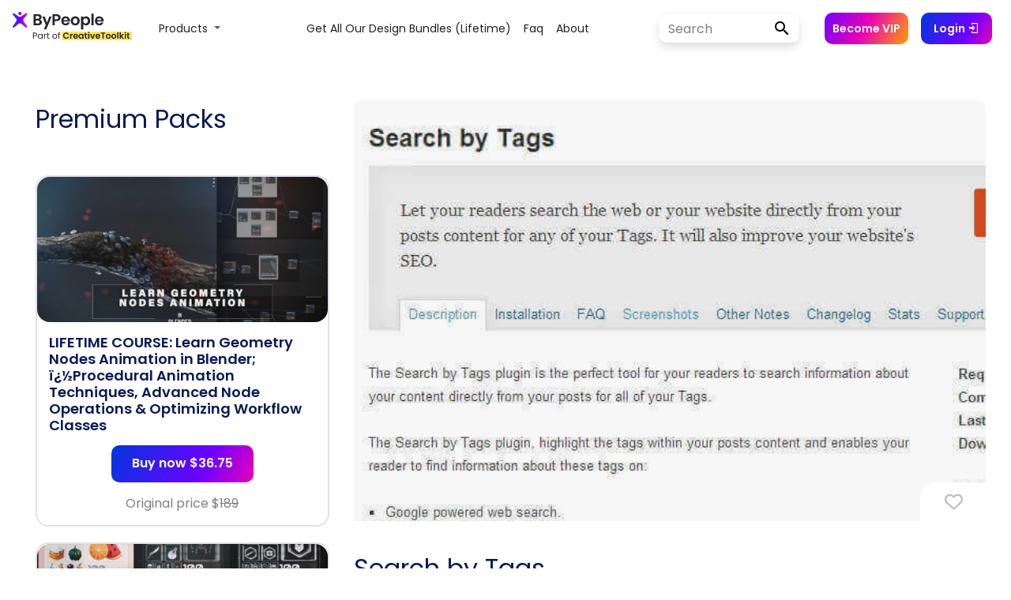

--- FILE ---
content_type: text/html; charset=UTF-8
request_url: https://www.bypeople.com/search-by-tags-wordpress-plugins/
body_size: 27696
content:
<!DOCTYPE html>
<html>

<head>
			<!-- Google Tag Manager -->
		<script>
			(function(w, d, s, l, i) {
				w[l] = w[l] || [];
				w[l].push({
					'gtm.start': new Date().getTime(),
					event: 'gtm.js'
				});
				var f = d.getElementsByTagName(s)[0],
					j = d.createElement(s),
					dl = l != 'dataLayer' ? '&l=' + l : '';
				j.async = true;
				j.src =
					'https://www.googletagmanager.com/gtm.js?id=' + i + dl;
				f.parentNode.insertBefore(j, f);
			})(window, document, 'script', 'dataLayer', 'GTM-TLW3VH9');
		</script>
		<!-- End Google Tag Manager -->
	<!--<link rel="stylesheet" href="/bootstrap/4.0.0/css/bootstrap.min.css" integrity="sha384-Gn5384xqQ1aoWXA+058RXPxPg6fy4IWvTNh0E263XmFcJlSAwiGgFAW/dAiS6JXm" crossorigin="anonymous">-->
	<link rel="stylesheet" href="https://maxcdn.bootstrapcdn.com/bootstrap/4.0.0/css/bootstrap.min.css" integrity="sha384-Gn5384xqQ1aoWXA+058RXPxPg6fy4IWvTNh0E263XmFcJlSAwiGgFAW/dAiS6JXm" crossorigin="anonymous">
	<link rel="stylesheet" type="text/css" href="/wp-content/themes/bppl-alpha/assets/css/v2/styles-posts.css">


	<link rel="preload" href="https://fonts.googleapis.com/css?family=Poppins:400,600&display=swap" as="style" onload="this.onload=null;this.rel='stylesheet'">
	<noscript>
		<link rel="stylesheet" href="https://fonts.googleapis.com/css?family=Poppins:400,600&display=swap">
	</noscript>

	<link href="https://fonts.googleapis.com/css?family=Open+Sans" rel="stylesheet">
	<link href="https://fonts.googleapis.com/css?family=Roboto+Slab" rel="stylesheet">

	<link rel="stylesheet" href="https://cdnjs.cloudflare.com/ajax/libs/font-awesome/6.6.0/css/all.min.css">
	<link rel="stylesheet" href="https://cdnjs.cloudflare.com/ajax/libs/animate.css/3.7.0/animate.min.css">

	<link rel="stylesheet" href="https://cdn.materialdesignicons.com/5.0.45/css/materialdesignicons.min.css" media="print" onload="this.media='all'">
	<noscript>
		<link rel="stylesheet" href="https://cdn.materialdesignicons.com/5.0.45/css/materialdesignicons.min.css" media="print" onload="this.media='all'">
	</noscript>

	<script src="https://ajax.googleapis.com/ajax/libs/jquery/3.3.1/jquery.min.js"></script>

	<script src="https://cdnjs.cloudflare.com/ajax/libs/popper.js/1.12.9/umd/popper.min.js" integrity="sha384-ApNbgh9B+Y1QKtv3Rn7W3mgPxhU9K/ScQsAP7hUibX39j7fakFPskvXusvfa0b4Q" crossorigin="anonymous"></script>
	<script src="https://maxcdn.bootstrapcdn.com/bootstrap/4.0.0/js/bootstrap.min.js" integrity="sha384-JZR6Spejh4U02d8jOt6vLEHfe/JQGiRRSQQxSfFWpi1MquVdAyjUar5+76PVCmYl" crossorigin="anonymous"></script>

	<script type="text/javascript" src="https://www.bypeople.com/wp-content/themes/bppl-alpha/assets/js/v2/main-v2-clean.js?version=1.0"></script>


	<link rel="icon" type="image/png" sizes="32x32" href="https://www.bypeople.com/wp-content/themes/bppl-alpha/assets/images/v2/favicon-32x32.png">
	<link rel="icon" type="image/png" sizes="16x16" href="https://www.bypeople.com/wp-content/themes/bppl-alpha/assets/images/v2/favicon-16x16.png">


			<!-- Facebook Pixel Code -->
		<script>
			! function(f, b, e, v, n, t, s) {
				if (f.fbq) return;
				n = f.fbq = function() {
					n.callMethod ?
						n.callMethod.apply(n, arguments) : n.queue.push(arguments)
				};
				if (!f._fbq) f._fbq = n;
				n.push = n;
				n.loaded = !0;
				n.version = '2.0';
				n.queue = [];
				t = b.createElement(e);
				t.async = !0;
				t.src = v;
				s = b.getElementsByTagName(e)[0];
				s.parentNode.insertBefore(t, s)
			}(window, document, 'script',
				'https://connect.facebook.net/en_US/fbevents.js');
			fbq('init', '527079144145419');
			fbq('track', 'PageView');
		</script>
		<noscript><img height="1" width="1" style="display:none"
				src="https://www.facebook.com/tr?id=527079144145419&ev=PageView&noscript=1" /></noscript>
		<!-- End Facebook Pixel Code -->

	
		<meta name="viewport" content="width=device-width, initial-scale=1">
	<meta property="title" content="Search by Tags | Bypeople">
	<meta name="description" content="Let your readers search the web or your website directly from your posts content for any of your Tags. It will also improve your website&#8217;s SEO.">
	<meta name="twitter:widgets:csp" content="on">
	<!-- Facebook fields -->
	<meta property="og:title" content="Search by Tags | Bypeople">
	<meta property="og:url" content="https://www.bypeople.com/search-by-tags-wordpress-plugins">
	<meta property="og:description" content="Let your readers search the web or your website directly from your posts content for any of your Tags. It will also improve your website&#8217;s SEO.">
	<meta property="og:image" content="https://www.bypeople.com/wp-content/uploads/2013/06/search-by-tags-wordpress-plugins.jpg">
	<meta property="fb:app_id" content="299022556864918">
	<!-- Twitter fields -->
	<meta name="twitter:card" content="summary_large_image">
	<meta name="twitter:site" content="@bypeopleteam">
	<meta name="twitter:creator" content="@bypeopleteam">
	<meta name="twitter:title" content="Search by Tags | Bypeople">
	<meta name="twitter:url" content="https://www.bypeople.com/search-by-tags-wordpress-plugins">
	<meta name="twitter:description" content="Let your readers search the web or your website directly from your posts content for any of your Tags. It will also improve your website&#8217;s SEO.">
	<meta name="twitter:image" content="https://www.bypeople.com/wp-content/uploads/2013/06/search-by-tags-wordpress-plugins.jpg">

	<title>Search by Tags | Bypeople</title>

	<script type="application/ld+json">
		{
			"@context": "http://schema.org/",
			"@type": "WebSite",
			"name": "Search by Tags | Bypeople",
			"headline": "Curated network for developers and designers",
			"image": "https://www.bypeople.com/wp-content/uploads/2013/06/search-by-tags-wordpress-plugins.jpg",
			"thumbnailUrl": "https://www.bypeople.com/wp-content/uploads/2013/06/search-by-tags-wordpress-plugins.jpg",
			"description": "Let your readers search the web or your website directly from your posts content for any of your Tags. It will also improve your website&#8217;s SEO.",
			"accessMode": ["visual", "tactile"],
			"accessibilityControl": ["fullMouseControl", "fullKeyboardControl"],
			"keywords": ["jQuery Autocomplete", "jQuery Audio libraries", "Bootstrap Themes", "Free Prestashop Themes", "Elegant Tumblr Themes", "Drupal Themes", "Concrete5 Themes", "BuddyPress Themes", "jQuery Blur", "jQuery Box", "jQuery Breadcrumb", "jQuery Button", "JQuery Galleries", "jQuery Gauges", "JQuery Grids", "jQuery Layout", "jQuery Lightbox", "jQuery Link", "jQuery Live Search", "jQuery Login", "jQuery Map", "Lazy load tools", "Photoshop Illustrations", "Photoshop List Templates", "Photoshop Login Forms", "Photoshop Mobile App Icons", "Photoshop Modal", "Photoshop Realistic Drawings", "Photoshop Ribbon", "Photoshop Settings Widgets", "Photoshop Shadow", "Photoshop Sidebar Menus"],
			"license": "https://www.bypeople.com/licensecommercial.pdf"
		}
	</script>


	

		<!-- Global site tag (gtag.js) - Google Analytics -->
		<script src="https://www.googletagmanager.com/gtag/js?id=AW-11077278143"></script>
		<script>
			window.dataLayer = window.dataLayer || [];

			function gtag() {
				dataLayer.push(arguments);
			}
			gtag('js', new Date());

			gtag('config', 'G-JGB5E47BV1');
		</script>

		<script type="text/javascript" src="//l.getsitecontrol.com/p4ryye1w.js"></script>

	

	<meta name='robots' content='max-image-preview:large' />
<link rel="alternate" type="application/rss+xml" title="ByPeople &raquo; Search by Tags Comments Feed" href="https://www.bypeople.com/search-by-tags-wordpress-plugins/feed/" />
<link rel="alternate" title="oEmbed (JSON)" type="application/json+oembed" href="https://www.bypeople.com/wp-json/oembed/1.0/embed?url=https%3A%2F%2Fwww.bypeople.com%2Fsearch-by-tags-wordpress-plugins%2F" />
<link rel="alternate" title="oEmbed (XML)" type="text/xml+oembed" href="https://www.bypeople.com/wp-json/oembed/1.0/embed?url=https%3A%2F%2Fwww.bypeople.com%2Fsearch-by-tags-wordpress-plugins%2F&#038;format=xml" />
<style id='wp-img-auto-sizes-contain-inline-css' type='text/css'>
img:is([sizes=auto i],[sizes^="auto," i]){contain-intrinsic-size:3000px 1500px}
/*# sourceURL=wp-img-auto-sizes-contain-inline-css */
</style>
<style id='classic-theme-styles-inline-css' type='text/css'>
/*! This file is auto-generated */
.wp-block-button__link{color:#fff;background-color:#32373c;border-radius:9999px;box-shadow:none;text-decoration:none;padding:calc(.667em + 2px) calc(1.333em + 2px);font-size:1.125em}.wp-block-file__button{background:#32373c;color:#fff;text-decoration:none}
/*# sourceURL=/wp-includes/css/classic-themes.min.css */
</style>
<link rel='stylesheet' id='hide-admin-bar-based-on-user-roles-css' href='https://www.bypeople.com/wp-content/plugins/hide-admin-bar-based-on-user-roles/public/css/hide-admin-bar-based-on-user-roles-public.css' type='text/css' media='all' />
<script type="text/javascript" src="https://www.bypeople.com/wp-includes/js/jquery/jquery.min.js" id="jquery-core-js"></script>
<script type="text/javascript" src="https://www.bypeople.com/wp-includes/js/jquery/jquery-migrate.min.js" id="jquery-migrate-js"></script>
<script type="text/javascript" src="https://www.bypeople.com/wp-content/plugins/hide-admin-bar-based-on-user-roles/public/js/hide-admin-bar-based-on-user-roles-public.js" id="hide-admin-bar-based-on-user-roles-js"></script>
<link rel="https://api.w.org/" href="https://www.bypeople.com/wp-json/" /><link rel="alternate" title="JSON" type="application/json" href="https://www.bypeople.com/wp-json/wp/v2/posts/13834" /><link rel="EditURI" type="application/rsd+xml" title="RSD" href="https://www.bypeople.com/xmlrpc.php?rsd" />
<link rel="canonical" href="https://www.bypeople.com/search-by-tags-wordpress-plugins/" />
<link rel='shortlink' href='https://www.bypeople.com/?p=13834' />
<link rel="icon" href="https://www.bypeople.com/wp-content/uploads/2020/08/favicon-32x32.png" sizes="32x32" />
<link rel="icon" href="https://www.bypeople.com/wp-content/uploads/2020/08/favicon-32x32.png" sizes="192x192" />
<link rel="apple-touch-icon" href="https://www.bypeople.com/wp-content/uploads/2020/08/favicon-32x32.png" />
<meta name="msapplication-TileImage" content="https://www.bypeople.com/wp-content/uploads/2020/08/favicon-32x32.png" />
<style id='global-styles-inline-css' type='text/css'>
:root{--wp--preset--aspect-ratio--square: 1;--wp--preset--aspect-ratio--4-3: 4/3;--wp--preset--aspect-ratio--3-4: 3/4;--wp--preset--aspect-ratio--3-2: 3/2;--wp--preset--aspect-ratio--2-3: 2/3;--wp--preset--aspect-ratio--16-9: 16/9;--wp--preset--aspect-ratio--9-16: 9/16;--wp--preset--color--black: #000000;--wp--preset--color--cyan-bluish-gray: #abb8c3;--wp--preset--color--white: #ffffff;--wp--preset--color--pale-pink: #f78da7;--wp--preset--color--vivid-red: #cf2e2e;--wp--preset--color--luminous-vivid-orange: #ff6900;--wp--preset--color--luminous-vivid-amber: #fcb900;--wp--preset--color--light-green-cyan: #7bdcb5;--wp--preset--color--vivid-green-cyan: #00d084;--wp--preset--color--pale-cyan-blue: #8ed1fc;--wp--preset--color--vivid-cyan-blue: #0693e3;--wp--preset--color--vivid-purple: #9b51e0;--wp--preset--gradient--vivid-cyan-blue-to-vivid-purple: linear-gradient(135deg,rgb(6,147,227) 0%,rgb(155,81,224) 100%);--wp--preset--gradient--light-green-cyan-to-vivid-green-cyan: linear-gradient(135deg,rgb(122,220,180) 0%,rgb(0,208,130) 100%);--wp--preset--gradient--luminous-vivid-amber-to-luminous-vivid-orange: linear-gradient(135deg,rgb(252,185,0) 0%,rgb(255,105,0) 100%);--wp--preset--gradient--luminous-vivid-orange-to-vivid-red: linear-gradient(135deg,rgb(255,105,0) 0%,rgb(207,46,46) 100%);--wp--preset--gradient--very-light-gray-to-cyan-bluish-gray: linear-gradient(135deg,rgb(238,238,238) 0%,rgb(169,184,195) 100%);--wp--preset--gradient--cool-to-warm-spectrum: linear-gradient(135deg,rgb(74,234,220) 0%,rgb(151,120,209) 20%,rgb(207,42,186) 40%,rgb(238,44,130) 60%,rgb(251,105,98) 80%,rgb(254,248,76) 100%);--wp--preset--gradient--blush-light-purple: linear-gradient(135deg,rgb(255,206,236) 0%,rgb(152,150,240) 100%);--wp--preset--gradient--blush-bordeaux: linear-gradient(135deg,rgb(254,205,165) 0%,rgb(254,45,45) 50%,rgb(107,0,62) 100%);--wp--preset--gradient--luminous-dusk: linear-gradient(135deg,rgb(255,203,112) 0%,rgb(199,81,192) 50%,rgb(65,88,208) 100%);--wp--preset--gradient--pale-ocean: linear-gradient(135deg,rgb(255,245,203) 0%,rgb(182,227,212) 50%,rgb(51,167,181) 100%);--wp--preset--gradient--electric-grass: linear-gradient(135deg,rgb(202,248,128) 0%,rgb(113,206,126) 100%);--wp--preset--gradient--midnight: linear-gradient(135deg,rgb(2,3,129) 0%,rgb(40,116,252) 100%);--wp--preset--font-size--small: 13px;--wp--preset--font-size--medium: 20px;--wp--preset--font-size--large: 36px;--wp--preset--font-size--x-large: 42px;--wp--preset--spacing--20: 0.44rem;--wp--preset--spacing--30: 0.67rem;--wp--preset--spacing--40: 1rem;--wp--preset--spacing--50: 1.5rem;--wp--preset--spacing--60: 2.25rem;--wp--preset--spacing--70: 3.38rem;--wp--preset--spacing--80: 5.06rem;--wp--preset--shadow--natural: 6px 6px 9px rgba(0, 0, 0, 0.2);--wp--preset--shadow--deep: 12px 12px 50px rgba(0, 0, 0, 0.4);--wp--preset--shadow--sharp: 6px 6px 0px rgba(0, 0, 0, 0.2);--wp--preset--shadow--outlined: 6px 6px 0px -3px rgb(255, 255, 255), 6px 6px rgb(0, 0, 0);--wp--preset--shadow--crisp: 6px 6px 0px rgb(0, 0, 0);}:where(.is-layout-flex){gap: 0.5em;}:where(.is-layout-grid){gap: 0.5em;}body .is-layout-flex{display: flex;}.is-layout-flex{flex-wrap: wrap;align-items: center;}.is-layout-flex > :is(*, div){margin: 0;}body .is-layout-grid{display: grid;}.is-layout-grid > :is(*, div){margin: 0;}:where(.wp-block-columns.is-layout-flex){gap: 2em;}:where(.wp-block-columns.is-layout-grid){gap: 2em;}:where(.wp-block-post-template.is-layout-flex){gap: 1.25em;}:where(.wp-block-post-template.is-layout-grid){gap: 1.25em;}.has-black-color{color: var(--wp--preset--color--black) !important;}.has-cyan-bluish-gray-color{color: var(--wp--preset--color--cyan-bluish-gray) !important;}.has-white-color{color: var(--wp--preset--color--white) !important;}.has-pale-pink-color{color: var(--wp--preset--color--pale-pink) !important;}.has-vivid-red-color{color: var(--wp--preset--color--vivid-red) !important;}.has-luminous-vivid-orange-color{color: var(--wp--preset--color--luminous-vivid-orange) !important;}.has-luminous-vivid-amber-color{color: var(--wp--preset--color--luminous-vivid-amber) !important;}.has-light-green-cyan-color{color: var(--wp--preset--color--light-green-cyan) !important;}.has-vivid-green-cyan-color{color: var(--wp--preset--color--vivid-green-cyan) !important;}.has-pale-cyan-blue-color{color: var(--wp--preset--color--pale-cyan-blue) !important;}.has-vivid-cyan-blue-color{color: var(--wp--preset--color--vivid-cyan-blue) !important;}.has-vivid-purple-color{color: var(--wp--preset--color--vivid-purple) !important;}.has-black-background-color{background-color: var(--wp--preset--color--black) !important;}.has-cyan-bluish-gray-background-color{background-color: var(--wp--preset--color--cyan-bluish-gray) !important;}.has-white-background-color{background-color: var(--wp--preset--color--white) !important;}.has-pale-pink-background-color{background-color: var(--wp--preset--color--pale-pink) !important;}.has-vivid-red-background-color{background-color: var(--wp--preset--color--vivid-red) !important;}.has-luminous-vivid-orange-background-color{background-color: var(--wp--preset--color--luminous-vivid-orange) !important;}.has-luminous-vivid-amber-background-color{background-color: var(--wp--preset--color--luminous-vivid-amber) !important;}.has-light-green-cyan-background-color{background-color: var(--wp--preset--color--light-green-cyan) !important;}.has-vivid-green-cyan-background-color{background-color: var(--wp--preset--color--vivid-green-cyan) !important;}.has-pale-cyan-blue-background-color{background-color: var(--wp--preset--color--pale-cyan-blue) !important;}.has-vivid-cyan-blue-background-color{background-color: var(--wp--preset--color--vivid-cyan-blue) !important;}.has-vivid-purple-background-color{background-color: var(--wp--preset--color--vivid-purple) !important;}.has-black-border-color{border-color: var(--wp--preset--color--black) !important;}.has-cyan-bluish-gray-border-color{border-color: var(--wp--preset--color--cyan-bluish-gray) !important;}.has-white-border-color{border-color: var(--wp--preset--color--white) !important;}.has-pale-pink-border-color{border-color: var(--wp--preset--color--pale-pink) !important;}.has-vivid-red-border-color{border-color: var(--wp--preset--color--vivid-red) !important;}.has-luminous-vivid-orange-border-color{border-color: var(--wp--preset--color--luminous-vivid-orange) !important;}.has-luminous-vivid-amber-border-color{border-color: var(--wp--preset--color--luminous-vivid-amber) !important;}.has-light-green-cyan-border-color{border-color: var(--wp--preset--color--light-green-cyan) !important;}.has-vivid-green-cyan-border-color{border-color: var(--wp--preset--color--vivid-green-cyan) !important;}.has-pale-cyan-blue-border-color{border-color: var(--wp--preset--color--pale-cyan-blue) !important;}.has-vivid-cyan-blue-border-color{border-color: var(--wp--preset--color--vivid-cyan-blue) !important;}.has-vivid-purple-border-color{border-color: var(--wp--preset--color--vivid-purple) !important;}.has-vivid-cyan-blue-to-vivid-purple-gradient-background{background: var(--wp--preset--gradient--vivid-cyan-blue-to-vivid-purple) !important;}.has-light-green-cyan-to-vivid-green-cyan-gradient-background{background: var(--wp--preset--gradient--light-green-cyan-to-vivid-green-cyan) !important;}.has-luminous-vivid-amber-to-luminous-vivid-orange-gradient-background{background: var(--wp--preset--gradient--luminous-vivid-amber-to-luminous-vivid-orange) !important;}.has-luminous-vivid-orange-to-vivid-red-gradient-background{background: var(--wp--preset--gradient--luminous-vivid-orange-to-vivid-red) !important;}.has-very-light-gray-to-cyan-bluish-gray-gradient-background{background: var(--wp--preset--gradient--very-light-gray-to-cyan-bluish-gray) !important;}.has-cool-to-warm-spectrum-gradient-background{background: var(--wp--preset--gradient--cool-to-warm-spectrum) !important;}.has-blush-light-purple-gradient-background{background: var(--wp--preset--gradient--blush-light-purple) !important;}.has-blush-bordeaux-gradient-background{background: var(--wp--preset--gradient--blush-bordeaux) !important;}.has-luminous-dusk-gradient-background{background: var(--wp--preset--gradient--luminous-dusk) !important;}.has-pale-ocean-gradient-background{background: var(--wp--preset--gradient--pale-ocean) !important;}.has-electric-grass-gradient-background{background: var(--wp--preset--gradient--electric-grass) !important;}.has-midnight-gradient-background{background: var(--wp--preset--gradient--midnight) !important;}.has-small-font-size{font-size: var(--wp--preset--font-size--small) !important;}.has-medium-font-size{font-size: var(--wp--preset--font-size--medium) !important;}.has-large-font-size{font-size: var(--wp--preset--font-size--large) !important;}.has-x-large-font-size{font-size: var(--wp--preset--font-size--x-large) !important;}
/*# sourceURL=global-styles-inline-css */
</style>
</head>

<body>

	
<aside class="detail-modal col-12 col-md-12 col-lg-12 col-xl-12" id="detail-view">
	<span class="list-nav prev-list" data-navigate="prev"><i class="fa fa-chevron-left fa-4x"></i></span>
	<span class="list-nav next-list" data-navigate="next"><i class="fa fa-chevron-right fa-4x"></i></span>
	<button class="close-detail-btn"><i class="fa fa-times fa-2x"></i></button>
	<div class="detail-v2-main-scroll">
		<div class="container">
			<div class="detail-content">
				
			</div>
		</div>
	</div>
</aside><div class="v2-nav">
	<style>
  .btn:hover {
    opacity: 0.8;
  }

  .v2-nav {
    position: relative;
    top: 0;
    left: 0;
    width: 100%;
    height: 72px;
    z-index: 99;
    background-color: #fff;
  }

  #main-v2-toggler {
    position: fixed;
    right: 46px;
    border: none;
    height: 25px;
  }

  form.search-form-v2 input#search {
    width: 125px;
    height: 36px;
    border: none;
    background-color: #fff;
    border-radius: 15px 0 0 15px;
    border-right: none;
    font-family: 'Poppins', sans-serif;
  }

  form.search-form-v2 input#search::placeholder {
    color: gray;
    font-family: 'Poppins', 'Poppins', sans-serif;
  }

  .btn-login-cart-vip {
    text-align: center;
    align-items: center;
    display: contents;
  }

  .become-vip-button {
    background: linear-gradient(116.49deg, #7000ff, #e700b7 47.4%, #ffa000);
    color: white;
    border: none;
    border-radius: 10px;
    font-size: 14px;
    font-family: 'Poppins', sans-serif;
    font-weight: 600;
    padding: 6px 10px;
    height: 40px;
    display: flex;
    align-items: center;
  }

  #become-vip-button:hover {
    opacity: 0.8;
    cursor: pointer;
  }

  .search-form-v2 {
    position: relative;
    display: flex;
    align-items: center;
    width: 100%;
    box-shadow: 0 0 6px rgb(0 0 0 / 3%), 0 5px 16px rgb(0 0 0 / 4%), 0 7px 10px rgb(0 0 0 / 8%);
    border-radius: 10px;
  }

  .search-form-v2:hover {
    box-shadow: 0 7px 6px rgba(0, 0, 0, .03), 0 15px 16px rgba(0, 0, 0, .04), 0 24px 30px rgba(0, 0, 0, .08);
  }

  .submit-search {
    background-color: #fff;
    color: #000;
    line-height: 1;
    width: 50px;
    height: 36px;
    font-size: 18px;
    padding: 0 16px;
    border-radius: 0 15px 15px 0;
    border-left: none;
    margin-left: 3px;
  }

  .submit-search:hover {
    opacity: 0.8;
  }

  #user-name {
    font-size: 14px;
    color: var(--color1);
    opacity: 0.7;
    display: inline-block;
    /*white-space: nowrap;
    overflow: hidden;
    text-overflow: ellipsis;*/
    max-width: 130px;
    vertical-align: middle;
    font-weight: 600;
  }

  #user-name.vip-user:after {
    content: " (VIP)";
    font-weight: 600;
    color: var(--first-bypeople-color);
  }

  .mx-3 {
    margin-left: 1rem !important;
  }

  #login-button:hover,
  #join-button:hover {
    opacity: 0.8;
    cursor: pointer;
  }

  #menu-menu_v2 {
    margin-left: auto !important;
    margin-right: auto !important;
  }

  /* #menu-menu_v2 li:first-child {
    min-width: 137px !important;
  } */
  .bppl-v2-navbar .nav-main .nav-item>.nav-link {
    font-family: 'Poppins', serif;
    text-transform: capitalize;
    font-size: 14px;
    color: rgba(0, 0, 0, .87);
    font-weight: 400;
  }

  .dropdown-link {
    font-family: 'Poppins', serif;
    text-transform: capitalize;
    font-size: 14px;
    color: rgba(0, 0, 0, .87);
    font-weight: 400;
    background-color: unset;
  }

  .nav-link:hover,
  .dropdown-link:hover {
    background-color: #efefef;
  }

  .form-control {
    font-size: 16px;
  }

  #mobile-deals-menu {
    display: none;
  }

  .dropdown-item {
    font-family: 'Poppins', sans-serif;
    font-size: 14px;
  }

  .dropdown-menu-deals {
    min-width: 45rem;
    border: unset;
    box-shadow: 0 0px 22px -14px rgb(0 0 0);
  }

  @media (max-width: 1024px) {
    .bppl-v2-navbar .nav-main .nav-item>.nav-link {
      text-align: right;
    }
  }

  @media (max-width: 1199px) {
    .become-vip-button {
      margin: 5% 0;
      width: 109px;
    }

    form.search-form-v2 input#search {
      width: 100%;
    }
  }

  @media (max-width: 1270px) {
    form.search-form-v2 input#search {
      width: 98px;
    }
  }

  @media (max-width: 1360px) {
    #join-button {
      display: none;
    }
  }

  @media (max-width: 992px) {

    .btn-login-cart-vip {
      text-align: right;
      align-items: flex-start;
      display: block;
    }

    .btn-login-cart-vip li {
      margin: 0px !important;
    }

    #user-data {
      margin-left: 0 !important;
      margin-right: 0 !important;
    }

    .nav-menu-items {
      display: none;
    }

    #facebook-community {
      display: none;
    }

    .navbar-nav .dropdown-menu {
      margin-left: -40px;
    }

    #li-user-name {
      margin-right: 0 !important;
    }

    #dropdown-items {
      margin: 0 !important;
    }

    #dropdown-menu {
      display: none;
    }

    #mobile-deals-menu {
      display: block;
      text-align: right;
      margin: 20px 0 50px 0;
    }

    .dropdown-item {
      padding: 5px 0;
    }
  }

  .fixed-bottom-pricing {
    display: none;
    position: fixed;
    right: 0;
    bottom: 0px;
    z-index: 1030;

  }

  .fixed-bottom-pricing #navbarDropdown {
    text-align: end;
    color: #0d84ff;
    padding: 10px 24px;
  }

  .fixed-bottom-pricing .fa-trash-alt {
    color: #ff00009c;
  }

  .fixed-bottom-pricing .navbar-nav .dropdown-menu {
    margin-left: 0 !important;
  }

  @media (max-width: 700px) {

    .fixed-bottom-pricing {
      padding-top: 2px;
      right: 0px;
      bottom: 0px;
    }

    .fixed-bottom-pricing #navbarDropdown {
      text-align: end;
      color: #0d84ff;
      padding: 2px 2px;
    }




    .fixed-bottom-pricing .navbar-nav .dropdown-menu {
      margin-left: 5px !important;
    }


  }


  @media (max-width: 900px) {
    .alert-add-to-cart {
      display: none;
    }
  }

  .widget-visible,
  .widget-visible iframe {
    z-index: 99 !important;
  }


  @-webkit-keyframes fadein {
    0% {
      opacity: 0;
    }

    100% {
      opacity: 1;
    }
  }

  @-moz-keyframes fadein {
    0% {
      opacity: 0;
    }

    100% {
      opacity: 1;
    }
  }

  @keyframes fadein {
    0% {
      opacity: 0;
    }

    100% {
      opacity: 1;
    }
  }

  .alert-add-to-cart {
    -webkit-animation: fadein 1s ease-in alternate;
    -moz-animation: fadein 1s ease-in alternate;
    animation: fadein 1s ease-in alternate;
  }

  .prices-box {
    border: 3px solid rgb(224, 8, 118);
  }
</style>

<nav id="bppl-v2-navbar" class="navbar navbar-expand-lg navbar-light bppl-v2-navbar">
  <!-- <div class="mobile-nav">
    <ul class="nav-menu-items">
      <a href="https://www.bypeople.com/premium" style="font-family: 'Poppins', sans-serif;font-size: 14px;font-weight: 600;color: #000;text-transform: capitalize;">deals</a>
      <a href="https://freebies.bypeople.com" style="font-family: 'Poppins', sans-serif;font-size: 14px;font-weight: 600;color: #000;text-transform: capitalize;">&nbsp;&nbsp;&nbsp;&nbsp;freebies</a>
    </ul>
  </div> -->
  <a class="navbar-brand mr-auto ml-md-auto" href="https://www.bypeople.com/">
    <svg width="151" height="44" viewBox="0 0 151 44" fill="none" xmlns="http://www.w3.org/2000/svg" style="margin: 0 5px 0 0">
      <path d="M18.2163 23.1511C18.3808 23.3836 18.4551 23.668 18.4255 23.9512C18.3958 24.2344 18.2641 24.4972 18.055 24.6905C17.838 24.8905 17.5537 25.0015 17.2586 25.0015C16.9839 25.0016 16.7179 24.9051 16.5073 24.7288L11.141 20.2412C10.027 19.3096 8.40584 19.3096 7.29191 20.2411L1.92557 24.7288C1.71487 24.9051 1.44886 25.0016 1.17413 25.0015C0.878925 25.0018 0.594481 24.8907 0.377542 24.6905C0.168678 24.497 0.0371856 24.2343 0.00751073 23.9511C-0.0221641 23.668 0.0520008 23.3837 0.216213 23.1511L4.44038 17.1891C5.21876 16.0905 5.16987 14.6078 4.32081 13.5629L0.263276 8.56925C0.0852807 8.35064 -0.00799108 8.0752 0.000537089 7.79342C0.00906525 7.51164 0.118825 7.24238 0.309715 7.03493C0.419768 6.91549 0.55339 6.82015 0.702147 6.75497C0.850905 6.6898 1.01157 6.65619 1.17398 6.65625C1.41003 6.65644 1.64052 6.72789 1.83527 6.86129L7.52414 10.7478C8.54463 11.4449 9.88824 11.4449 10.9087 10.7478L16.5976 6.86129C16.7918 6.72787 17.0218 6.6564 17.2574 6.65625C17.4199 6.65602 17.5806 6.68955 17.7294 6.75474C17.8782 6.81993 18.0119 6.91535 18.1219 7.03493C18.313 7.2422 18.423 7.51137 18.4318 7.79315C18.4406 8.07493 18.3475 8.35047 18.1697 8.56925L14.1123 13.563C13.2633 14.6079 13.2144 16.0904 13.9927 17.189L18.2163 23.1511Z" fill="url(#paint0_linear)" />
      <path d="M11.2291 7.0783C11.2376 7.6207 11.0302 8.14423 10.6527 8.5338C10.2752 8.92338 9.7585 9.14713 9.2161 9.15582C8.67376 9.14705 8.15709 8.92329 7.77967 8.53373C7.40225 8.14416 7.19497 7.62065 7.20337 7.0783C7.19505 6.5359 7.40235 6.0124 7.77973 5.62272C8.15711 5.23304 8.67372 5.00907 9.2161 5C9.75854 5.00899 10.2752 5.23292 10.6527 5.6226C11.0301 6.01229 11.2375 6.53585 11.2291 7.0783V7.0783Z" fill="url(#paint1_linear)" />
      <path d="M34.3 14.84C35.0867 14.9867 35.7333 15.38 36.24 16.02C36.7467 16.66 37 17.3933 37 18.22C37 18.9667 36.8133 19.6267 36.44 20.2C36.08 20.76 35.5533 21.2 34.86 21.52C34.1667 21.84 33.3467 22 32.4 22H26.38V8.04H32.14C33.0867 8.04 33.9 8.19333 34.58 8.5C35.2733 8.80667 35.7933 9.23333 36.14 9.78C36.5 10.3267 36.68 10.9467 36.68 11.64C36.68 12.4533 36.46 13.1333 36.02 13.68C35.5933 14.2267 35.02 14.6133 34.3 14.84ZM29.18 13.8H31.74C32.4067 13.8 32.92 13.6533 33.28 13.36C33.64 13.0533 33.82 12.62 33.82 12.06C33.82 11.5 33.64 11.0667 33.28 10.76C32.92 10.4533 32.4067 10.3 31.74 10.3H29.18V13.8ZM32 19.72C32.68 19.72 33.2067 19.56 33.58 19.24C33.9667 18.92 34.16 18.4667 34.16 17.88C34.16 17.28 33.96 16.8133 33.56 16.48C33.16 16.1333 32.62 15.96 31.94 15.96H29.18V19.72H32ZM49.4316 10.92L42.5716 27.24H39.5916L41.9916 21.72L37.5516 10.92H40.6916L43.5516 18.66L46.4516 10.92H49.4316ZM60.7209 12.36C60.7209 13.1067 60.5409 13.8067 60.1809 14.46C59.8343 15.1133 59.2809 15.64 58.5209 16.04C57.7743 16.44 56.8276 16.64 55.6809 16.64H53.3409V22H50.5409V8.04H55.6809C56.7609 8.04 57.6809 8.22667 58.4409 8.6C59.2009 8.97333 59.7676 9.48667 60.1409 10.14C60.5276 10.7933 60.7209 11.5333 60.7209 12.36ZM55.5609 14.38C56.3343 14.38 56.9076 14.2067 57.2809 13.86C57.6543 13.5 57.8409 13 57.8409 12.36C57.8409 11 57.0809 10.32 55.5609 10.32H53.3409V14.38H55.5609ZM72.6089 16.22C72.6089 16.62 72.5822 16.98 72.5289 17.3H64.4289C64.4956 18.1 64.7756 18.7267 65.2689 19.18C65.7622 19.6333 66.3689 19.86 67.0889 19.86C68.1289 19.86 68.8689 19.4133 69.3089 18.52H72.3289C72.0089 19.5867 71.3956 20.4667 70.4889 21.16C69.5822 21.84 68.4689 22.18 67.1489 22.18C66.0822 22.18 65.1222 21.9467 64.2689 21.48C63.4289 21 62.7689 20.3267 62.2889 19.46C61.8222 18.5933 61.5889 17.5933 61.5889 16.46C61.5889 15.3133 61.8222 14.3067 62.2889 13.44C62.7556 12.5733 63.4089 11.9067 64.2489 11.44C65.0889 10.9733 66.0556 10.74 67.1489 10.74C68.2022 10.74 69.1422 10.9667 69.9689 11.42C70.8089 11.8733 71.4556 12.52 71.9089 13.36C72.3756 14.1867 72.6089 15.14 72.6089 16.22ZM69.7089 15.42C69.6956 14.7 69.4356 14.1267 68.9289 13.7C68.4222 13.26 67.8022 13.04 67.0689 13.04C66.3756 13.04 65.7889 13.2533 65.3089 13.68C64.8422 14.0933 64.5556 14.6733 64.4489 15.42H69.7089ZM79.1727 22.18C78.106 22.18 77.146 21.9467 76.2927 21.48C75.4393 21 74.766 20.3267 74.2727 19.46C73.7927 18.5933 73.5527 17.5933 73.5527 16.46C73.5527 15.3267 73.7993 14.3267 74.2927 13.46C74.7993 12.5933 75.486 11.9267 76.3527 11.46C77.2193 10.98 78.186 10.74 79.2527 10.74C80.3193 10.74 81.286 10.98 82.1527 11.46C83.0193 11.9267 83.6993 12.5933 84.1927 13.46C84.6993 14.3267 84.9527 15.3267 84.9527 16.46C84.9527 17.5933 84.6927 18.5933 84.1727 19.46C83.666 20.3267 82.9727 21 82.0927 21.48C81.226 21.9467 80.2527 22.18 79.1727 22.18ZM79.1727 19.74C79.6793 19.74 80.1527 19.62 80.5927 19.38C81.046 19.1267 81.406 18.7533 81.6727 18.26C81.9393 17.7667 82.0727 17.1667 82.0727 16.46C82.0727 15.4067 81.7927 14.6 81.2327 14.04C80.686 13.4667 80.0127 13.18 79.2127 13.18C78.4127 13.18 77.7393 13.4667 77.1927 14.04C76.6593 14.6 76.3927 15.4067 76.3927 16.46C76.3927 17.5133 76.6527 18.3267 77.1727 18.9C77.706 19.46 78.3727 19.74 79.1727 19.74ZM89.4066 12.52C89.7666 12.0133 90.2599 11.5933 90.8866 11.26C91.5266 10.9133 92.2532 10.74 93.0666 10.74C94.0132 10.74 94.8666 10.9733 95.6266 11.44C96.3999 11.9067 97.0066 12.5733 97.4466 13.44C97.8999 14.2933 98.1266 15.2867 98.1266 16.42C98.1266 17.5533 97.8999 18.56 97.4466 19.44C97.0066 20.3067 96.3999 20.98 95.6266 21.46C94.8666 21.94 94.0132 22.18 93.0666 22.18C92.2532 22.18 91.5332 22.0133 90.9066 21.68C90.2932 21.3467 89.7932 20.9267 89.4066 20.42V27.28H86.6066V10.92H89.4066V12.52ZM95.2666 16.42C95.2666 15.7533 95.1266 15.18 94.8466 14.7C94.5799 14.2067 94.2199 13.8333 93.7666 13.58C93.3266 13.3267 92.8466 13.2 92.3266 13.2C91.8199 13.2 91.3399 13.3333 90.8866 13.6C90.4466 13.8533 90.0866 14.2267 89.8066 14.72C89.5399 15.2133 89.4066 15.7933 89.4066 16.46C89.4066 17.1267 89.5399 17.7067 89.8066 18.2C90.0866 18.6933 90.4466 19.0733 90.8866 19.34C91.3399 19.5933 91.8199 19.72 92.3266 19.72C92.8466 19.72 93.3266 19.5867 93.7666 19.32C94.2199 19.0533 94.5799 18.6733 94.8466 18.18C95.1266 17.6867 95.2666 17.1 95.2666 16.42ZM102.561 7.2V22H99.7612V7.2H102.561ZM115.228 16.22C115.228 16.62 115.201 16.98 115.148 17.3H107.048C107.114 18.1 107.394 18.7267 107.888 19.18C108.381 19.6333 108.988 19.86 109.708 19.86C110.748 19.86 111.488 19.4133 111.928 18.52H114.948C114.628 19.5867 114.014 20.4667 113.108 21.16C112.201 21.84 111.088 22.18 109.768 22.18C108.701 22.18 107.741 21.9467 106.888 21.48C106.048 21 105.388 20.3267 104.908 19.46C104.441 18.5933 104.208 17.5933 104.208 16.46C104.208 15.3133 104.441 14.3067 104.908 13.44C105.374 12.5733 106.028 11.9067 106.868 11.44C107.708 10.9733 108.674 10.74 109.768 10.74C110.821 10.74 111.761 10.9667 112.588 11.42C113.428 11.8733 114.074 12.52 114.528 13.36C114.994 14.1867 115.228 15.14 115.228 16.22ZM112.328 15.42C112.314 14.7 112.054 14.1267 111.548 13.7C111.041 13.26 110.421 13.04 109.688 13.04C108.994 13.04 108.408 13.2533 107.928 13.68C107.461 14.0933 107.174 14.6733 107.068 15.42H112.328Z" fill="#24252C" />

      <style>
        svg #ct-link #ct-highlight {
          transition: all 300ms ease-in-out;
        }

        svg #ct-link:hover #ct-highlight {
          fill: #97fffb;
        }
      </style>
      <rect fill="black" fill-opacity="0" x="38.4355" y="0.25" width="89.0278" height="16.5" />
      <a id="ct-link" target="_blank" href="https://www.bypeople.com/creative-toolkit/">
        <rect id="ct-highlight" x="62" y="30" width="89" height="11" fill="#FEE45A" />
      </a>
      <path d="M30.973 33.577C30.973 34.215 30.753 34.7467 30.313 35.172C29.8803 35.59 29.2167 35.799 28.322 35.799H26.848V39H25.847V31.333H28.322C29.1873 31.333 29.8437 31.542 30.291 31.96C30.7457 32.378 30.973 32.917 30.973 33.577ZM28.322 34.974C28.8793 34.974 29.29 34.853 29.554 34.611C29.818 34.369 29.95 34.0243 29.95 33.577C29.95 32.631 29.4073 32.158 28.322 32.158H26.848V34.974H28.322ZM31.8431 35.964C31.8431 35.348 31.9678 34.809 32.2171 34.347C32.4665 33.8777 32.8075 33.5147 33.2401 33.258C33.6801 33.0013 34.1678 32.873 34.7031 32.873C35.2311 32.873 35.6895 32.9867 36.0781 33.214C36.4668 33.4413 36.7565 33.7273 36.9471 34.072V32.972H37.9591V39H36.9471V37.878C36.7491 38.23 36.4521 38.5233 36.0561 38.758C35.6675 38.9853 35.2128 39.099 34.6921 39.099C34.1568 39.099 33.6728 38.967 33.2401 38.703C32.8075 38.439 32.4665 38.0687 32.2171 37.592C31.9678 37.1153 31.8431 36.5727 31.8431 35.964ZM36.9471 35.975C36.9471 35.5203 36.8555 35.1243 36.6721 34.787C36.4888 34.4497 36.2395 34.193 35.9241 34.017C35.6161 33.8337 35.2751 33.742 34.9011 33.742C34.5271 33.742 34.1861 33.83 33.8781 34.006C33.5701 34.182 33.3245 34.4387 33.1411 34.776C32.9578 35.1133 32.8661 35.5093 32.8661 35.964C32.8661 36.426 32.9578 36.8293 33.1411 37.174C33.3245 37.5113 33.5701 37.7717 33.8781 37.955C34.1861 38.131 34.5271 38.219 34.9011 38.219C35.2751 38.219 35.6161 38.131 35.9241 37.955C36.2395 37.7717 36.4888 37.5113 36.6721 37.174C36.8555 36.8293 36.9471 36.4297 36.9471 35.975ZM40.6517 33.951C40.8277 33.6063 41.077 33.3387 41.3997 33.148C41.7297 32.9573 42.1294 32.862 42.5987 32.862V33.896H42.3347C41.2127 33.896 40.6517 34.5047 40.6517 35.722V39H39.6507V32.972H40.6517V33.951ZM44.9752 33.797V37.35C44.9752 37.6433 45.0376 37.8523 45.1622 37.977C45.2869 38.0943 45.5032 38.153 45.8112 38.153H46.5482V39H45.6462C45.0889 39 44.6709 38.8717 44.3922 38.615C44.1136 38.3583 43.9742 37.9367 43.9742 37.35V33.797H43.1932V32.972H43.9742V31.454H44.9752V32.972H46.5482V33.797H44.9752ZM53.3227 39.099C52.758 39.099 52.2447 38.9707 51.7827 38.714C51.328 38.4573 50.9687 38.0943 50.7047 37.625C50.448 37.1483 50.3197 36.5983 50.3197 35.975C50.3197 35.359 50.4517 34.8163 50.7157 34.347C50.987 33.8703 51.3537 33.5073 51.8157 33.258C52.2777 33.0013 52.7947 32.873 53.3667 32.873C53.9387 32.873 54.4557 33.0013 54.9177 33.258C55.3797 33.5073 55.7427 33.8667 56.0067 34.336C56.278 34.8053 56.4137 35.3517 56.4137 35.975C56.4137 36.5983 56.2743 37.1483 55.9957 37.625C55.7243 38.0943 55.354 38.4573 54.8847 38.714C54.4153 38.9707 53.8947 39.099 53.3227 39.099ZM53.3227 38.219C53.682 38.219 54.0193 38.1347 54.3347 37.966C54.65 37.7973 54.903 37.5443 55.0937 37.207C55.2917 36.8697 55.3907 36.459 55.3907 35.975C55.3907 35.491 55.2953 35.0803 55.1047 34.743C54.914 34.4057 54.6647 34.1563 54.3567 33.995C54.0487 33.8263 53.715 33.742 53.3557 33.742C52.989 33.742 52.6517 33.8263 52.3437 33.995C52.043 34.1563 51.801 34.4057 51.6177 34.743C51.4343 35.0803 51.3427 35.491 51.3427 35.975C51.3427 36.4663 51.4307 36.8807 51.6067 37.218C51.79 37.5553 52.032 37.8083 52.3327 37.977C52.6333 38.1383 52.9633 38.219 53.3227 38.219ZM60.1828 33.797H58.9178V39H57.9168V33.797H57.1358V32.972H57.9168V32.543C57.9168 31.8683 58.0891 31.377 58.4338 31.069C58.7858 30.7537 59.3468 30.596 60.1168 30.596V31.432C59.6768 31.432 59.3651 31.52 59.1818 31.696C59.0058 31.8647 58.9178 32.147 58.9178 32.543V32.972H60.1828V33.797ZM63.8205 35.15C63.8205 34.3947 63.9892 33.72 64.3265 33.126C64.6712 32.5247 65.1369 32.059 65.7235 31.729C66.3175 31.3917 66.9812 31.223 67.7145 31.223C68.5725 31.223 69.3242 31.443 69.9695 31.883C70.6149 32.323 71.0659 32.9317 71.3225 33.709H69.5515C69.3755 33.3423 69.1262 33.0673 68.8035 32.884C68.4882 32.7007 68.1215 32.609 67.7035 32.609C67.2562 32.609 66.8565 32.7153 66.5045 32.928C66.1599 33.1333 65.8885 33.4267 65.6905 33.808C65.4999 34.1893 65.4045 34.6367 65.4045 35.15C65.4045 35.656 65.4999 36.1033 65.6905 36.492C65.8885 36.8733 66.1599 37.1703 66.5045 37.383C66.8565 37.5883 67.2562 37.691 67.7035 37.691C68.1215 37.691 68.4882 37.5993 68.8035 37.416C69.1262 37.2253 69.3755 36.9467 69.5515 36.58H71.3225C71.0659 37.3647 70.6149 37.977 69.9695 38.417C69.3315 38.8497 68.5799 39.066 67.7145 39.066C66.9812 39.066 66.3175 38.901 65.7235 38.571C65.1369 38.2337 64.6712 37.768 64.3265 37.174C63.9892 36.58 63.8205 35.9053 63.8205 35.15ZM74.1779 33.852C74.3759 33.5293 74.6326 33.2763 74.9479 33.093C75.2706 32.9097 75.6372 32.818 76.0479 32.818V34.435H75.6409C75.1569 34.435 74.7902 34.5487 74.5409 34.776C74.2989 35.0033 74.1779 35.3993 74.1779 35.964V39H72.6379V32.906H74.1779V33.852ZM82.7502 35.821C82.7502 36.041 82.7355 36.239 82.7062 36.415H78.2512C78.2878 36.855 78.4418 37.1997 78.7132 37.449C78.9845 37.6983 79.3182 37.823 79.7142 37.823C80.2862 37.823 80.6932 37.5773 80.9352 37.086H82.5962C82.4202 37.6727 82.0828 38.1567 81.5842 38.538C81.0855 38.912 80.4732 39.099 79.7472 39.099C79.1605 39.099 78.6325 38.9707 78.1632 38.714C77.7012 38.45 77.3382 38.0797 77.0742 37.603C76.8175 37.1263 76.6892 36.5763 76.6892 35.953C76.6892 35.3223 76.8175 34.7687 77.0742 34.292C77.3308 33.8153 77.6902 33.4487 78.1522 33.192C78.6142 32.9353 79.1458 32.807 79.7472 32.807C80.3265 32.807 80.8435 32.9317 81.2982 33.181C81.7602 33.4303 82.1158 33.786 82.3652 34.248C82.6218 34.7027 82.7502 35.227 82.7502 35.821ZM81.1552 35.381C81.1478 34.985 81.0048 34.6697 80.7262 34.435C80.4475 34.193 80.1065 34.072 79.7032 34.072C79.3218 34.072 78.9992 34.1893 78.7352 34.424C78.4785 34.6513 78.3208 34.9703 78.2622 35.381H81.1552ZM83.4782 35.931C83.4782 35.315 83.5992 34.7687 83.8412 34.292C84.0906 33.8153 84.4242 33.4487 84.8422 33.192C85.2676 32.9353 85.7406 32.807 86.2612 32.807C86.7159 32.807 87.1119 32.8987 87.4492 33.082C87.7939 33.2653 88.0689 33.4963 88.2742 33.775V32.906H89.8252V39H88.2742V38.109C88.0762 38.395 87.8012 38.6333 87.4492 38.824C87.1046 39.0073 86.7049 39.099 86.2502 39.099C85.7369 39.099 85.2676 38.967 84.8422 38.703C84.4242 38.439 84.0906 38.0687 83.8412 37.592C83.5992 37.108 83.4782 36.5543 83.4782 35.931ZM88.2742 35.953C88.2742 35.579 88.2009 35.26 88.0542 34.996C87.9076 34.7247 87.7096 34.5193 87.4602 34.38C87.2109 34.2333 86.9432 34.16 86.6572 34.16C86.3712 34.16 86.1072 34.2297 85.8652 34.369C85.6232 34.5083 85.4252 34.7137 85.2712 34.985C85.1246 35.249 85.0512 35.5643 85.0512 35.931C85.0512 36.2977 85.1246 36.6203 85.2712 36.899C85.4252 37.1703 85.6232 37.3793 85.8652 37.526C86.1146 37.6727 86.3786 37.746 86.6572 37.746C86.9432 37.746 87.2109 37.6763 87.4602 37.537C87.7096 37.3903 87.9076 37.185 88.0542 36.921C88.2009 36.6497 88.2742 36.327 88.2742 35.953ZM93.1223 34.171V37.119C93.1223 37.3243 93.17 37.4747 93.2653 37.57C93.368 37.658 93.5366 37.702 93.7713 37.702H94.4863V39H93.5183C92.2203 39 91.5713 38.3693 91.5713 37.108V34.171H90.8453V32.906H91.5713V31.399H93.1223V32.906H94.4863V34.171H93.1223ZM96.375 32.18C96.1036 32.18 95.8763 32.0957 95.693 31.927C95.517 31.751 95.429 31.5347 95.429 31.278C95.429 31.0213 95.517 30.8087 95.693 30.64C95.8763 30.464 96.1036 30.376 96.375 30.376C96.6463 30.376 96.87 30.464 97.046 30.64C97.2293 30.8087 97.321 31.0213 97.321 31.278C97.321 31.5347 97.2293 31.751 97.046 31.927C96.87 32.0957 96.6463 32.18 96.375 32.18ZM97.134 32.906V39H95.594V32.906H97.134ZM101.196 37.581L102.736 32.906H104.375L102.12 39H100.25L98.0065 32.906H99.6565L101.196 37.581ZM110.905 35.821C110.905 36.041 110.891 36.239 110.861 36.415H106.406C106.443 36.855 106.597 37.1997 106.868 37.449C107.14 37.6983 107.473 37.823 107.869 37.823C108.441 37.823 108.848 37.5773 109.09 37.086H110.751C110.575 37.6727 110.238 38.1567 109.739 38.538C109.241 38.912 108.628 39.099 107.902 39.099C107.316 39.099 106.788 38.9707 106.318 38.714C105.856 38.45 105.493 38.0797 105.229 37.603C104.973 37.1263 104.844 36.5763 104.844 35.953C104.844 35.3223 104.973 34.7687 105.229 34.292C105.486 33.8153 105.845 33.4487 106.307 33.192C106.769 32.9353 107.301 32.807 107.902 32.807C108.482 32.807 108.999 32.9317 109.453 33.181C109.915 33.4303 110.271 33.786 110.52 34.248C110.777 34.7027 110.905 35.227 110.905 35.821ZM109.31 35.381C109.303 34.985 109.16 34.6697 108.881 34.435C108.603 34.193 108.262 34.072 107.858 34.072C107.477 34.072 107.154 34.1893 106.89 34.424C106.634 34.6513 106.476 34.9703 106.417 35.381H109.31ZM117.255 31.322V32.565H115.209V39H113.669V32.565H111.623V31.322H117.255ZM121.084 39.099C120.497 39.099 119.969 38.9707 119.5 38.714C119.031 38.45 118.66 38.0797 118.389 37.603C118.125 37.1263 117.993 36.5763 117.993 35.953C117.993 35.3297 118.129 34.7797 118.4 34.303C118.679 33.8263 119.056 33.4597 119.533 33.203C120.01 32.939 120.541 32.807 121.128 32.807C121.715 32.807 122.246 32.939 122.723 33.203C123.2 33.4597 123.574 33.8263 123.845 34.303C124.124 34.7797 124.263 35.3297 124.263 35.953C124.263 36.5763 124.12 37.1263 123.834 37.603C123.555 38.0797 123.174 38.45 122.69 38.714C122.213 38.9707 121.678 39.099 121.084 39.099ZM121.084 37.757C121.363 37.757 121.623 37.691 121.865 37.559C122.114 37.4197 122.312 37.2143 122.459 36.943C122.606 36.6717 122.679 36.3417 122.679 35.953C122.679 35.3737 122.525 34.93 122.217 34.622C121.916 34.3067 121.546 34.149 121.106 34.149C120.666 34.149 120.296 34.3067 119.995 34.622C119.702 34.93 119.555 35.3737 119.555 35.953C119.555 36.5323 119.698 36.9797 119.984 37.295C120.277 37.603 120.644 37.757 121.084 37.757ZM128.099 39.099C127.512 39.099 126.984 38.9707 126.515 38.714C126.045 38.45 125.675 38.0797 125.404 37.603C125.14 37.1263 125.008 36.5763 125.008 35.953C125.008 35.3297 125.143 34.7797 125.415 34.303C125.693 33.8263 126.071 33.4597 126.548 33.203C127.024 32.939 127.556 32.807 128.143 32.807C128.729 32.807 129.261 32.939 129.738 33.203C130.214 33.4597 130.588 33.8263 130.86 34.303C131.138 34.7797 131.278 35.3297 131.278 35.953C131.278 36.5763 131.135 37.1263 130.849 37.603C130.57 38.0797 130.189 38.45 129.705 38.714C129.228 38.9707 128.693 39.099 128.099 39.099ZM128.099 37.757C128.377 37.757 128.638 37.691 128.88 37.559C129.129 37.4197 129.327 37.2143 129.474 36.943C129.62 36.6717 129.694 36.3417 129.694 35.953C129.694 35.3737 129.54 34.93 129.232 34.622C128.931 34.3067 128.561 34.149 128.121 34.149C127.681 34.149 127.31 34.3067 127.01 34.622C126.716 34.93 126.57 35.3737 126.57 35.953C126.57 36.5323 126.713 36.9797 126.999 37.295C127.292 37.603 127.659 37.757 128.099 37.757ZM133.947 30.86V39H132.407V30.86H133.947ZM139.077 39L137.009 36.404V39H135.469V30.86H137.009V35.491L139.055 32.906H141.057L138.373 35.964L141.079 39H139.077ZM142.674 32.18C142.402 32.18 142.175 32.0957 141.992 31.927C141.816 31.751 141.728 31.5347 141.728 31.278C141.728 31.0213 141.816 30.8087 141.992 30.64C142.175 30.464 142.402 30.376 142.674 30.376C142.945 30.376 143.169 30.464 143.345 30.64C143.528 30.8087 143.62 31.0213 143.62 31.278C143.62 31.5347 143.528 31.751 143.345 31.927C143.169 32.0957 142.945 32.18 142.674 32.18ZM143.433 32.906V39H141.893V32.906H143.433ZM146.747 34.171V37.119C146.747 37.3243 146.795 37.4747 146.89 37.57C146.993 37.658 147.162 37.702 147.396 37.702H148.111V39H147.143C145.845 39 145.196 38.3693 145.196 37.108V34.171H144.47V32.906H145.196V31.399H146.747V32.906H148.111V34.171H146.747Z" fill="#24252C" />

      <defs>
        <linearGradient id="paint0_linear" x1="0" y1="15.8289" x2="18.4323" y2="15.8289" gradientUnits="userSpaceOnUse">
          <stop stop-color="#1B4ADC" />
          <stop offset="0.5" stop-color="#7000FF" />
          <stop offset="1" stop-color="#E700B7" />
        </linearGradient>
        <linearGradient id="paint1_linear" x1="7.20312" y1="7.07791" x2="11.2294" y2="7.07791" gradientUnits="userSpaceOnUse">
          <stop stop-color="#1B4ADC" />
          <stop offset="0.5" stop-color="#7000FF" />
          <stop offset="1" stop-color="#E700B7" />
        </linearGradient>
      </defs>
    </svg>
  </a>

  <button id="main-v2-toggler" class="navbar-toggler" type="button" data-toggle="collapse" aria-controls="navbarSupportedContent" aria-expanded="false" aria-label="Toggle navigation">
    <span class="navbar-toggler-icon"></span>
  </button>

  <div id="v2-collapse-nav" class="collapse navbar-collapse v2-vertical-collapse">
    <button class="close-navbar"><i class="fa fa-times fa-2x"></i></button>
    <div class="dd-cat-link dropdown"><a class="nav-link dropdown-toggle" id="dropdownMenu2" data-toggle="dropdown" aria-haspopup="true" aria-expanded="false">Categories</a>
      <div class="dropdown-menu" aria-labelledby="dropdownMenu2">
        <li class="nav-item dropdown-item">
          <a href="https://www.bypeople.com/3d-models/" class="nav-link">3D Models</a>
        </li>
        <li class="nav-item dropdown-item">
          <a href="https://www.bypeople.com/code-plugins/" class="nav-link">Code Plugins</a>
        </li>
        <li class="nav-item dropdown-item">
          <a href="https://www.bypeople.com/css-snippets/" class="nav-link">CSS Snippets</a>
        </li>
        <li class="nav-item dropdown-item">
          <a href="https://www.bypeople.com/design-freebies/" class="nav-link">Design Freebies</a>
        </li>
        <li class="nav-item dropdown-item">
          <a href="https://www.bypeople.com/ebooks/" class="nav-link">E-Books</a>
        </li>
        <li class="nav-item dropdown-item"><a href="https://www.bypeople.com/free-fonts/" class="nav-link">Fonts</a>
        </li>
        <li class="nav-item dropdown-item"><a href="https://www.bypeople.com/icons/" class="nav-link">Free Icons</a>
        </li>
        <li class="nav-item dropdown-item">
          <a href="https://www.bypeople.com/graphic-themes/" class="nav-link">Graphic Themes</a>
        </li>
        <li class="nav-item dropdown-item">
          <a href="https://www.bypeople.com/graphic-ui-kits/" class="nav-link">Graphic UI Kits</a>
        </li>
        <li class="nav-item dropdown-item">
          <a href="https://www.bypeople.com/css-html-kits/" class="nav-link">HTML Kits</a>
        </li>
        <li class="nav-item dropdown-item">
          <a href="https://www.bypeople.com/html-themes/" class="nav-link">HTML Themes</a>
        </li>
        <li class="nav-item dropdown-item">
          <a href="https://www.bypeople.com/software-web-apps/" class="nav-link">Software / Web Apps</a>
        </li>
        <li class="nav-item dropdown-item">
          <a href="https://www.bypeople.com/wordpress-plugins/" class="nav-link">WP Plugins</a>
        </li>
        <li class="nav-item dropdown-item">
          <a href="https://www.bypeople.com/free-wordpress-themes/" class="nav-link">WP Themes</a>
        </li>
      </div>
    </div>

    <ul class="nav navbar-nav" id="dropdown-menu">
      <li class="nav-item mx-3" id="dropdown-items">
        <div class="dropdown">
          <button class="btn btn-outline dropdown-toggle dropdown-link" type="button" id="dropdownMenuButton" data-toggle="dropdown" aria-haspopup="true" aria-expanded="false">
            Products
          </button>
          <div class="dropdown-menu dropdown-menu-deals" aria-labelledby="dropdownMenuButton">
            <div class="container">
              <div class="row">
                <div class="col-4">
                  <a class="dropdown-item" href="https://www.bypeople.com/premium">All</a>
                  <a class="dropdown-item" href="https://www.bypeople.com/3d-templates">3D Design</a>
                  <a class="dropdown-item" href="https://www.bypeople.com/3d-models-templates">3D Models</a>
                  <a class="dropdown-item" href="https://www.bypeople.com/addons">Add-ons</a>
                  <a class="dropdown-item" href="https://www.bypeople.com/animation-templates">Animation</a>
                  <a class="dropdown-item" href="https://www.bypeople.com/background-textures">Backgrounds & Textures</a>
                  <a class="dropdown-item" href="https://www.bypeople.com/branding-packs-templates">Branding</a>
                  <a class="dropdown-item" href="https://www.bypeople.com/characters-templates">Characters / Avatars</a>
                  <a class="dropdown-item" href="https://www.bypeople.com/premium-code-plugins">Code Plugins</a>
                  <a class="dropdown-item" href="https://www.bypeople.com/code-snippets">Code Snippets</a>
                  <a class="dropdown-item" href="https://www.bypeople.com/professional-courses">Courses</a>
                  <a class="dropdown-item" href="https://www.bypeople.com/design-templates">Design Assets</a>
                  <a class="dropdown-item" href="https://www.bypeople.com/professional-ebooks">E-Books</a>
                  <a class="dropdown-item" href="https://www.bypeople.com/professional-fonts">Fonts</a>
                </div>
                <div class="col-4">
                  <a class="dropdown-item" href="https://www.bypeople.com/premium-themes">Graphic Themes</a>
                  <a class="dropdown-item" href="https://www.bypeople.com/premium-ui-kits">Graphic UI Kits</a>
                  <a class="dropdown-item" href="https://www.bypeople.com/premium-html-kits">HTML Kits</a>
                  <a class="dropdown-item" href="https://www.bypeople.com/premium-html-themes">HTML Themes</a>
                  <a class="dropdown-item" href="https://www.bypeople.com/premium-icon-sets">Icons</a>
                  <a class="dropdown-item" href="https://www.bypeople.com/premium-illustrations">Illustrations</a>
                  <a class="dropdown-item" href="https://www.bypeople.com/isolated-objects">Isolated Objects / Elements</a>
                  <a class="dropdown-item" href="https://www.bypeople.com/stock-logo-templates">Logos</a>
                  <a class="dropdown-item" href="https://www.bypeople.com/mockup-templates">Mockups</a>
                  <a class="dropdown-item" href="https://www.bypeople.com/motion-graphic-templates">Motion Graphics</a>
                  <a class="dropdown-item" href="https://www.bypeople.com/premium-patterns">Patterns</a>
                  <a class="dropdown-item" href="https://www.bypeople.com/photo-overlays">Photo Effects & Overlays</a>
                  <a class="dropdown-item" href="https://www.bypeople.com/stock-footage">Photos & Videos</a>
                  <a class="dropdown-item" href="https://www.bypeople.com/presentation-templates">Presentations & Infographics</a>
                </div>
                <div class="col-4">
                  <a class="dropdown-item" href="https://www.bypeople.com/printing-templates">Print Templates</a>
                  <a class="dropdown-item" href="https://www.bypeople.com/scene-builders">Scene Creators</a>
                  <a class="dropdown-item" href="https://www.bypeople.com/abstract-shapes">Shapes</a>
                  <a class="dropdown-item" href="https://www.bypeople.com/social-media-templates">Social Media</a>
                  <a class="dropdown-item" href="https://www.bypeople.com/software-apps">Software / Web Apps</a>
                  <a class="dropdown-item" href="https://www.bypeople.com/sound-effects-templates">Sound Effects</a>
                  <a class="dropdown-item" href="https://www.bypeople.com/stickers-designs">Stickers</a>
                  <a class="dropdown-item" href="https://www.bypeople.com/tshirt-designs">T-shirts</a>
                  <a class="dropdown-item" href="https://www.bypeople.com/web-templates">Templates</a>
                  <a class="dropdown-item" href="https://www.bypeople.com/web-apps">Web</a>
                  <a class="dropdown-item" href="https://www.bypeople.com/wireframes-templates">Wireframes</a>
                  <a class="dropdown-item" href="https://www.bypeople.com/premium-wordpress-plugins">WP Plugins</a>
                  <a class="dropdown-item" href="https://www.bypeople.com/premium-wordpress-themes">WP Themes</a>
                </div>
              </div>
            </div>
          </div>
        </div>
      </li>
    </ul>

    <ul id="menu-menu_v2" class="navbar-nav mx-auto mt-2 mt-md-0 borde-sep nav-main"><li  id="menu-item-354831" class="menu-item menu-item-type-custom menu-item-object-custom nav-item nav-item-354831"><a href="https://www.bypeople.com/creative-toolkit/" class="nav-link">Get all our design bundles (lifetime)</a></li>
<li  id="menu-item-347294" class="menu-item menu-item-type-custom menu-item-object-custom nav-item nav-item-347294"><a href="https://www.bypeople.com/faq" class="nav-link">faq</a></li>
<li  id="menu-item-347293" class="menu-item menu-item-type-custom menu-item-object-custom nav-item nav-item-347293"><a href="https://www.bypeople.com/about" class="nav-link">about</a></li>
</ul>
    <ul class="nav navbar-nav search-nav-mobile" style="height:40px; align-items:center">
      <!-- <li class="nav-item mx-3" id="facebook-community">
        <a href="https://www.facebook.com/groups/premium.bypeople">
          <i class="mdi mdi-facebook" style="font-size:20px"></i>
        </a>
      </li> -->
      <li class="nav-item mx-2">
        <form action="https://www.bypeople.com/" method="get" class="search-form-v2" autocomplete="off">
          <input type="text" size="5" name="s" id="search" placeholder="Search" value="" class="form-control">
          <button type="submit" class="btn btn-default submit-search"><i class="mdi mdi-magnify" aria-hidden="true" style="font-size: 24px"></i></button>
        </form>
      </li>
    </ul>



    <ul class="nav navbar-nav btn-login-cart-vip">

      <li class="nav-item mx-2 dropdown-mobile-cart"></li>


      <li class="nav-item mx-2">
        <a href="/vip" id="become-vip-button" class="become-vip-button">
          Become VIP

        </a>
      </li>

      <li id="li-user-name" class="nav-item mx-2" style="height:40px; ">
        <a id="user-data" class="disabled" href="#" style="font-size: 0px; font-family: Poppins, sans-serif;">
          <button id="login-button" type="button" style="background: linear-gradient(116.49deg,#0036df,#7000ff 66.15%,#e700b7); color: white; border: none; border-radius: 10px; height: 40px; width: 90px; font-size: 14px; font-family: Poppins, sans-serif; font-weight: 600">
            Login
            <i id="user-icon" class="mdi mdi-loading mdi-spin" style="font-size: 15px"></i>
          </button>
          <span id="user-name" style="height: 38px; display: inline-flex; align-items: center; line-height:16px; max-width: 80px"></span>
        </a>
      </li>
    </ul>

    <ul class="nav navbar-nav" id="mobile-deals-menu">
      <span class="dropdown-link">Products</span>
      <li class="nav-item dropdown-link mx-0"><a class="dropdown-item" href="https://www.bypeople.com/premium">All</a></li>
      <li class="nav-item dropdown-link mx-0"><a class="dropdown-item" href="https://www.bypeople.com/3d-templates">3D Design</a></li>
      <li class="nav-item dropdown-link mx-0"><a class="dropdown-item" href="https://www.bypeople.com/3d-models-templates">3D Models</a></li>
      <li class="nav-item dropdown-link mx-0"><a class="dropdown-item" href="https://www.bypeople.com/addons">Add-ons</a></li>
      <li class="nav-item dropdown-link mx-0"><a class="dropdown-item" href="https://www.bypeople.com/animation-templates">Animation</a></li>
      <!-- <li class="nav-item dropdown-link mx-0"><a class="dropdown-item" href="https://www.bypeople.com/blog">Articles</a></li> -->
      <li class="nav-item dropdown-link mx-0"><a class="dropdown-item" href="https://www.bypeople.com/background-textures">Backgrounds & Textures</a></li>
      <li class="nav-item dropdown-link mx-0"><a class="dropdown-item" href="https://www.bypeople.com/branding-packs-templates">Branding</a></li>
      <li class="nav-item dropdown-link mx-0"><a class="dropdown-item" href="https://www.bypeople.com/characters-templates">Characters / Avatars</a></li>
      <li class="nav-item dropdown-link mx-0"><a class="dropdown-item" href="https://www.bypeople.com/premium-code-plugins">Code Plugins</a></li>
      <li class="nav-item dropdown-link mx-0"><a class="dropdown-item" href="https://www.bypeople.com/code-snippets">Code Snippets</a></li>
      <li class="nav-item dropdown-link mx-0"><a class="dropdown-item" href="https://www.bypeople.com/professional-courses">Courses</a></li>
      <li class="nav-item dropdown-link mx-0"><a class="dropdown-item" href="https://www.bypeople.com/design-templates">Design Assets</a></li>
      <li class="nav-item dropdown-link mx-0"><a class="dropdown-item" href="https://www.bypeople.com/professional-ebooks">E-Books</a></li>
      <li class="nav-item dropdown-link mx-0"><a class="dropdown-item" href="https://www.bypeople.com/professional-fonts">Fonts</a></li>
      <li class="nav-item dropdown-link mx-0"><a class="dropdown-item" href="https://www.bypeople.com/premium-themes">Graphic Themes</a></li>
      <li class="nav-item dropdown-link mx-0"><a class="dropdown-item" href="https://www.bypeople.com/premium-ui-kits">Graphic UI Kits</a></li>
      <li class="nav-item dropdown-link mx-0"><a class="dropdown-item" href="https://www.bypeople.com/premium-html-kits">HTML Kits</a></li>
      <li class="nav-item dropdown-link mx-0"><a class="dropdown-item" href="https://www.bypeople.com/premium-html-themes">HTML Themes</a></li>
      <li class="nav-item dropdown-link mx-0"><a class="dropdown-item" href="https://www.bypeople.com/premium-icon-sets">Icons</a></li>
      <li class="nav-item dropdown-link mx-0"><a class="dropdown-item" href="https://www.bypeople.com/premium-illustrations">Illustrations</a></li>
      <li class="nav-item dropdown-link mx-0"><a class="dropdown-item" href="https://www.bypeople.com/isolated-objects">Isolated Objects / Elements</a></li>
      <li class="nav-item dropdown-link mx-0"><a class="dropdown-item" href="https://www.bypeople.com/stock-logo-templates">Logos</a></li>
      <li class="nav-item dropdown-link mx-0"><a class="dropdown-item" href="https://www.bypeople.com/mockup-templates">Mockups</a></li>
      <li class="nav-item dropdown-link mx-0"><a class="dropdown-item" href="https://www.bypeople.com/motion-graphic-templates">Motion Graphics</a></li>
      <li class="nav-item dropdown-link mx-0"><a class="dropdown-item" href="https://www.bypeople.com/premium-patterns">Patterns</a></li>
      <li class="nav-item dropdown-link mx-0"><a class="dropdown-item" href="https://www.bypeople.com/photo-overlays">Photo Effects & Overlays</a></li>
      <li class="nav-item dropdown-link mx-0"><a class="dropdown-item" href="https://www.bypeople.com/stock-footage">Photos & Videos</a></li>
      <li class="nav-item dropdown-link mx-0"><a class="dropdown-item" href="https://www.bypeople.com/presentation-templates">Presentations & Infographics</a>
      <li class="nav-item dropdown-link mx-0"><a class="dropdown-item" href="https://www.bypeople.com/printing-templates">Print Templates</a></li>
      <li class="nav-item dropdown-link mx-0"><a class="dropdown-item" href="https://www.bypeople.com/scene-builders">Scene Creators</a></li>
      <li class="nav-item dropdown-link mx-0"><a class="dropdown-item" href="https://www.bypeople.com/abstract-shapes">Shapes</a></li>
      <li class="nav-item dropdown-link mx-0"><a class="dropdown-item" href="https://www.bypeople.com/social-media-templates">Social Media</a></li>
      <li class="nav-item dropdown-link mx-0"><a class="dropdown-item" href="https://www.bypeople.com/software-apps">Software / Web Apps</a></li>
      <li class="nav-item dropdown-link mx-0"><a class="dropdown-item" href="https://www.bypeople.com/sound-effects-templates">Sound Effects</a></li>
      <li class="nav-item dropdown-link mx-0"><a class="dropdown-item" href="https://www.bypeople.com/stickers-designs">Stickers</a></li>
      <li class="nav-item dropdown-link mx-0"><a class="dropdown-item" href="https://www.bypeople.com/tshirt-designs">T-shirts</a></li>
      <li class="nav-item dropdown-link mx-0"><a class="dropdown-item" href="https://www.bypeople.com/web-templates">Templates</a></li>
      <li class="nav-item dropdown-link mx-0"><a class="dropdown-item" href="https://www.bypeople.com/web-apps">Web</a></li>
      <li class="nav-item dropdown-link mx-0"><a class="dropdown-item" href="https://www.bypeople.com/wireframes-templates">Wireframes</a></li>
      <li class="nav-item dropdown-link mx-0"><a class="dropdown-item" href="https://www.bypeople.com/premium-wordpress-plugins">WP Plugins</a></li>
      <li class="nav-item dropdown-link mx-0"><a class="dropdown-item" href="https://www.bypeople.com/premium-wordpress-themes">WP Themes</a></li>
    </ul>
  </div>
</nav>



<script>
  const addToCartOpen = () => {

    const priceButton = document.querySelector('.price-button');

    priceButton.addEventListener('click', () => {
      if (screen.width < 993) window.open('/cart', "_blank");
    });

  }

  window.addEventListener('load', () => {
    const menuPrincipal = document.querySelector('#main-v2-toggler');
    menuPrincipal.addEventListener('click', () => {
      if (screen.width < 993) {
        addToCartOpen();
        if (document.querySelector('.list-product-cart')) document.querySelector('.list-product-cart').style.display = 'none';

      }
    });
  });
</script></div>
<div class="core_page_v2">
	<div id="bppl-v2-content">
		<div class="row row_single_post">
			<div id="deals_col" class="deals-col col-md-6 col-lg-5 col-xl-4">
				<aside id="deals_sidebar" class="deals_sidebar deals-container">
					<div class="deals-col">
						<h3 class="home-subtitle" id="premium-title">Premium Packs</h3>
					</div>
					<div class="deals_main_content">
				<div class="deal_content_ind">
				<a href="https://www.bypeople.com/lifetime-course-learn-geometry-nodes-animation-in-blender-procedural-animation-techniques-advanced-node-operations-optimizing-workflow-classes/">
					<div class="img-deal">
												<img src="https://www.bypeople.com/wp-content/uploads/2025/12/Learn-Geometry-Nodes-Animation-in-Blender-460x230.jpg" width="460" height="230" loading="lazy">
						<!-- <div class="price-buttons">
														<a href="" target="_blank">
								<div class="deals-get-now-button-v2 grid-vip-button">
									<li>
										$<span class="span-button">vip</span>
									</li>
								</div>
							</a>
														<a href="" target="_blank">
								<div class="deals-get-now-button-v2 grid-deal-button">
									<li>
										$ <span class="span-button">discount</span> <br><span class="span-button">see more</span> 									</li>
								</div>
							</a>
														<a href="" target="_blank">
								<div class="deals-get-now-button-v2 grid-deal-button">
									<li>
										$ <span class="span-button">original</span>
									</li>
								</div>
							</a>
													</div> -->
					</div>
				</a>
				<div class="deal-main-content">
					<a href="https://www.bypeople.com/lifetime-course-learn-geometry-nodes-animation-in-blender-procedural-animation-techniques-advanced-node-operations-optimizing-workflow-classes/">
						<h3 class="deal_title">LIFETIME COURSE: Learn Geometry Nodes Animation in Blender; ï¿½Procedural Animation Techniques, Advanced Node Operations &amp; Optimizing Workflow Classes</h3>
						<button type="button" class="buy-now-button" style="background: linear-gradient(116.49deg,#0036df,#7000ff 66.15%,#e700b7); color: white; border: none; border-radius: 10px; height: 47px; width: 180px; font-size: 16px; font-weight: 600; margin: 15px auto; font-family: Poppins, sans-serif; cursor: pointer">
							Buy now $36.75						</button>
						<p style="display: block; color: gray; text-align: center; margin-bottom: 0">Original price $<del>189</del></p>
					</a>
				</div>
			</div>
				<div class="deal_content_ind">
				<a href="https://www.bypeople.com/5000-game-dev-icons-mega-bundle-including-weapons-characters-buildings-and-environments-ai-jpg-png-psd-files/">
					<div class="img-deal">
												<img src="https://www.bypeople.com/wp-content/uploads/2025/12/Main-Image-2-460x230.jpg" width="460" height="230" loading="lazy">
						<!-- <div class="price-buttons">
														<a href="" target="_blank">
								<div class="deals-get-now-button-v2 grid-vip-button">
									<li>
										$<span class="span-button">vip</span>
									</li>
								</div>
							</a>
														<a href="" target="_blank">
								<div class="deals-get-now-button-v2 grid-deal-button">
									<li>
										$ <span class="span-button">discount</span> <br><span class="span-button">see more</span> 									</li>
								</div>
							</a>
														<a href="" target="_blank">
								<div class="deals-get-now-button-v2 grid-deal-button">
									<li>
										$ <span class="span-button">original</span>
									</li>
								</div>
							</a>
													</div> -->
					</div>
				</a>
				<div class="deal-main-content">
					<a href="https://www.bypeople.com/5000-game-dev-icons-mega-bundle-including-weapons-characters-buildings-and-environments-ai-jpg-png-psd-files/">
						<h3 class="deal_title">5000 Game Dev Icons Mega Bundle; Including Weapons, Characters, Buildings, and Environments; AI, JPG PNG &amp; PSD Files</h3>
						<button type="button" class="buy-now-button" style="background: linear-gradient(116.49deg,#0036df,#7000ff 66.15%,#e700b7); color: white; border: none; border-radius: 10px; height: 47px; width: 180px; font-size: 16px; font-weight: 600; margin: 15px auto; font-family: Poppins, sans-serif; cursor: pointer">
							Buy now $29.25						</button>
						<p style="display: block; color: gray; text-align: center; margin-bottom: 0">Original price $<del>495</del></p>
					</a>
				</div>
			</div>
				<div class="deal_content_ind">
				<a href="https://www.bypeople.com/30-animated-collage-elements-pack-on-transparent-alpha-channel-1080x1080-square-resolution-prores-4444-in-mov-format-at-30-fps/">
					<div class="img-deal">
												<img src="https://www.bypeople.com/wp-content/uploads/2025/12/Image-Main-1-460x230.jpg" width="460" height="230" loading="lazy">
						<!-- <div class="price-buttons">
														<a href="" target="_blank">
								<div class="deals-get-now-button-v2 grid-vip-button">
									<li>
										$<span class="span-button">vip</span>
									</li>
								</div>
							</a>
														<a href="" target="_blank">
								<div class="deals-get-now-button-v2 grid-deal-button">
									<li>
										$ <span class="span-button">discount</span> <br><span class="span-button">see more</span> 									</li>
								</div>
							</a>
														<a href="" target="_blank">
								<div class="deals-get-now-button-v2 grid-deal-button">
									<li>
										$ <span class="span-button">original</span>
									</li>
								</div>
							</a>
													</div> -->
					</div>
				</a>
				<div class="deal-main-content">
					<a href="https://www.bypeople.com/30-animated-collage-elements-pack-on-transparent-alpha-channel-1080x1080-square-resolution-prores-4444-in-mov-format-at-30-fps/">
						<h3 class="deal_title">30 Animated Collage Elements Pack on Transparent Alpha Channel; 1080x1080 (Square) Resolution; ProRes 4444 in .MOV Format at 30 FPS</h3>
						<button type="button" class="buy-now-button" style="background: linear-gradient(116.49deg,#0036df,#7000ff 66.15%,#e700b7); color: white; border: none; border-radius: 10px; height: 47px; width: 180px; font-size: 16px; font-weight: 600; margin: 15px auto; font-family: Poppins, sans-serif; cursor: pointer">
							Buy now $9.00						</button>
						<p style="display: block; color: gray; text-align: center; margin-bottom: 0">Original price $<del>99</del></p>
					</a>
				</div>
			</div>
				<div class="deal_content_ind">
				<a href="https://www.bypeople.com/800-mixed-collage-elements-retro-vintage-and-retrofuturistic-aesthetics-delivered-in-png-transparent-background-file-format-themes-like-buildings-flora-fauna-landscapes-miscellaneous/">
					<div class="img-deal">
												<img src="https://www.bypeople.com/wp-content/uploads/2025/12/MAIN-COVER-12-460x230.jpg" width="460" height="230" loading="lazy">
						<!-- <div class="price-buttons">
														<a href="" target="_blank">
								<div class="deals-get-now-button-v2 grid-vip-button">
									<li>
										$<span class="span-button">vip</span>
									</li>
								</div>
							</a>
														<a href="" target="_blank">
								<div class="deals-get-now-button-v2 grid-deal-button">
									<li>
										$ <span class="span-button">discount</span> <br><span class="span-button">see more</span> 									</li>
								</div>
							</a>
														<a href="" target="_blank">
								<div class="deals-get-now-button-v2 grid-deal-button">
									<li>
										$ <span class="span-button">original</span>
									</li>
								</div>
							</a>
													</div> -->
					</div>
				</a>
				<div class="deal-main-content">
					<a href="https://www.bypeople.com/800-mixed-collage-elements-retro-vintage-and-retrofuturistic-aesthetics-delivered-in-png-transparent-background-file-format-themes-like-buildings-flora-fauna-landscapes-miscellaneous/">
						<h3 class="deal_title">800+ Mixed Collage Elements; Retro, Vintage, and Retrofuturistic Aesthetics; Delivered in PNG, Transparent Background File Format; Themes like Buildings, Flora &amp; Fauna, Landscapes, Miscellaneous, Planets, Vehicles, People, and More</h3>
						<button type="button" class="buy-now-button" style="background: linear-gradient(116.49deg,#0036df,#7000ff 66.15%,#e700b7); color: white; border: none; border-radius: 10px; height: 47px; width: 180px; font-size: 16px; font-weight: 600; margin: 15px auto; font-family: Poppins, sans-serif; cursor: pointer">
							Buy now $15.00						</button>
						<p style="display: block; color: gray; text-align: center; margin-bottom: 0">Original price $<del>199</del></p>
					</a>
				</div>
			</div>
	</div>

<div id="load-more-deals" style="text-align: center">
	<button id="load_more_deals_button" class="btn btn-shock">Load More</button>
</div>				</aside>
			</div>
			<div class="main_wrapper_v2 single_wrapper col-12 col-md-6 col-lg-7 col-xl-8">
				<main style="margin-top: 5px;" class="main_page_v2 main_single_v2">
					<div class="main_single_post">


						 <div class="single_post_image">
									<img class="img-fluid center-block" src="https://www.bypeople.com/wp-content/uploads/2013/06/search-by-tags-wordpress-plugins.jpg">
								</div>
						
						<div class="single_social_buttons">
							<div class="social-buttons" data-post="13834">
								<button class="social-button interact-button-main" data-social="like" data-toggle="tooltip" data-placement="bottom" data-original-title="Like">
									<i class="fa fa-heart"></i>
								</button>
																															</div>
						</div>
						<h3 id="13834" class="post-page-main-title home-subtitle post-v2-main-title col-flex-end" style="margin-top: 5px;">Search by Tags</h3>
						<div class="single_post_main_content">
							<p>Let your readers search the web or your website directly from your posts content for any of your Tags. It will also improve your website&#8217;s SEO.</p>
						</div>
						
						<div class="single_social_buttons" style="margin-top: 40px; text-align: center">
							<div class="social-buttons secondary" data-post="13834" style="bottom:unset;right:unset;position:relative">
															</div>
						</div>

						<div class="comment_area_v2">
													</div>
					</div>
				</main>
								<hr>
				<!-- <div class="secondary_content_single">
					<h3 class="home-subtitle post-v2-main-title col-flex-end">Featured Deals</h3>
					<div class="related_posts_area">
						<div id="featured_deals" class="flex_items_v2">
													</div>
					</div>
				</div> -->
														<hr>
					<div class="secondary_content_single">
						<h3 class="home-subtitle post-v2-main-title col-flex-end">Related Deals</h3>
						<div class="related_posts_area">
							<div class="flex_items_v2">
								<div class="grid__item post_container post-div cat-105 cat-1374 cat-1368" data-post="342376">
	<div class="post-main-info">
		<div>
			<a href="https://www.bypeople.com/line-vector-icons/">
				<h1 class="item_title">Line Vector Icons Pack - 1100+ Simple Line & Color Line Icons					
				</h1>
			</a>
		</div>
		<!--<div class="loader"></div>-->
		<div>
			<div class="post-thumb-area">
				<div class="ribbon-categories">
					<a class="ribbon-categories-list" href="https://www.bypeople.com/code-plugins/" alt="View all posts in Code Plugins">Code Plugins</a><a class="ribbon-categories-list" href="https://www.bypeople.com/free-fonts/" alt="View all posts in Free Fonts">Free Fonts</a><a class="ribbon-categories-list" href="https://www.bypeople.com/icons/" alt="View all posts in Icons">Icons</a> 
				</div>
				<a href="https://www.bypeople.com/line-vector-icons/">
					<img src="https://www.bypeople.com/wp-content/uploads/2022/02/line-vector-icons-6-460x230.png" loading="lazy" width="460" height="230">
				</a>
				<div class="social-buttons" data-post="342376">
					<button class="social-button interact-button-main" data-social="like"><i class="fa fa-heart"></i></button>
									</div>
			</div>
			<div class="inlist_items">
				<p class="item_content">This deal delivers a collection with more than 1100 line vector icons, use-ready icons in 5 different sizes as well as vector source files in 3 dif... <!--<span><b><a class='read-more-post' href='https://www.bypeople.com/?p=342376'>view more</a></b></span>-->				</p>
				<p class="item_content_list_view">This deal delivers a collection with more than 1100 line vector icons, use-ready icons in 5 different sizes as well as vector source files in 3 different formats. The collection contains 19+ icon categories, including banking, SEO, marketing, medical, fintech and many more, so you'll be able to use them in a wide variety of projects no matter the niche you're working on.
You will receive 550 simple line icons as well as 550 color line icons, a common file for each collection in Ai & EPS formats, as well as stand alone SVG files for each icon. The package also includes use-ready PNG exports for each icon available in 5 different sizes, from 64px up tp 512px, so you can drag & drop them into your projects right away!
These icons are simple and easy to customize, and can be used in anything from UI design to presentations, decorative elements for printables, active/inactive states for websites/apps, etc.
Regularly this collection would be cost $180, when purchased separately, but with this limited time deal you can grab your copy today for just $26!


You Will Receive:

  1100 vector line icons
  550 outline icons & 550 filled outline (color) icons
  19 icon categories - musiness, marketing, seo, finance & more
  Vector source files in Ai, EPS & SVG formats
  Raster files in PNG formats
  PNG icon sizes: 512px, 256px, 128px, 64px
  Icons build on 64px grid pixel perfect
  Easy to change colors and adjustable to any size
  The file also includes preview JPG high resolution
  Commercial use license

Icon categories included:

  
    
      Business and Marketing
      Universal and Basic
      Digital Marketing and E-commerce
      Web Design and Development
      SEO and Internet Marketing
      Web Development and Programming
      Business and Finance
      Banking and Finance
      Hardware and devices
    
  
  
    
      Education and Science
      Travel and hotels
      Healthcare and medicine
      Coronavirus
      Co... <!--<span><b><a class='read-more-post' href='https://www.bypeople.com/?p=342376'>view more</a></b></span>-->				</p>

				<div class="post-content" style="display: none;" data-post="342376">
					<h1>Line Vector Icons Pack - 1100+ Simple Line & Color Line Icons</h1>
					<p class="post_main_content_p">This deal delivers a collection with more than 1100 line vector icons, use-ready icons in 5 different sizes as well as vector source files in 3 different formats. The collection contains 19+ icon categories, including banking, SEO, marketing, medical, fintech and many more, so you'll be able to use them in a wide variety of projects no matter the niche you're working on.
You will receive 550 simple line icons as well as 550 color line icons, a common file for each collection in Ai & EPS formats, as well as stand alone SVG files for each icon. The package also includes use-ready PNG exports for each icon available in 5 different sizes, from 64px up tp 512px, so you can drag & drop them into your projects right away!
These icons are simple and easy to customize, and can be used in anything from UI design to presentations, decorative elements for printables, active/inactive states for websites/apps, etc.
Regularly this collection would be cost $180, when purchased separately, but with this limited time deal you can grab your copy today for just $26!


You Will Receive:

  1100 vector line icons
  550 outline icons & 550 filled outline (color) icons
  19 icon categories - musiness, marketing, seo, finance & more
  Vector source files in Ai, EPS & SVG formats
  Raster files in PNG formats
  PNG icon sizes: 512px, 256px, 128px, 64px
  Icons build on 64px grid pixel perfect
  Easy to change colors and adjustable to any size
  The file also includes preview JPG high resolution
  Commercial use license

Icon categories included:

  
    
      Business and Marketing
      Universal and Basic
      Digital Marketing and E-commerce
      Web Design and Development
      SEO and Internet Marketing
      Web Development and Programming
      Business and Finance
      Banking and Finance
      Hardware and devices
    
  
  
    
      Education and Science
      Travel and hotels
      Healthcare and medicine
      Coronavirus
      Coronavirus Protective
      Medical icons & Anatomy
      Cryptocurrency and Blockchain
      Cryptocurrency and Fintech
      Smart Technology
      Currency
    
  


Line Vector Icons Set Preview

&nbsp;

&nbsp;

&nbsp;

&nbsp;

&nbsp;
(Back To Top)
&nbsp;</p>
				</div>
				<div class="underBox">
					<ul>
																														</ul>
				</div>
			</div>
		</div>
	</div>
</div>
<div class="grid__item post_container post-div cat-105 cat-1374 cat-1368" data-post="321121">
	<div class="post-main-info">
		<div>
			<a href="https://www.bypeople.com/vector-icons-pack-in-10-formats-figma-plugin-lifetime-updates/">
				<h1 class="item_title">1100+ Vector Icons Pack in 10 Formats + Figma Plugin & Lifetime Updates!					
				</h1>
			</a>
		</div>
		<!--<div class="loader"></div>-->
		<div>
			<div class="post-thumb-area">
				<div class="ribbon-categories">
					<a class="ribbon-categories-list" href="https://www.bypeople.com/code-plugins/" alt="View all posts in Code Plugins">Code Plugins</a><a class="ribbon-categories-list" href="https://www.bypeople.com/free-fonts/" alt="View all posts in Free Fonts">Free Fonts</a><a class="ribbon-categories-list" href="https://www.bypeople.com/icons/" alt="View all posts in Icons">Icons</a> 
				</div>
				<a href="https://www.bypeople.com/vector-icons-pack-in-10-formats-figma-plugin-lifetime-updates/">
					<img src="https://www.bypeople.com/wp-content/uploads/2021/02/vector-icons-pack-svg-figma-sketch-iconfont-deals-bypeople-featured-460x230.png" loading="lazy" width="460" height="230">
				</a>
				<div class="social-buttons" data-post="321121">
					<button class="social-button interact-button-main" data-social="like"><i class="fa fa-heart"></i></button>
									</div>
			</div>
			<div class="inlist_items">
				<p class="item_content">A large and versatile collection of vector icons featuring over 1100 material design icons in 20+ different categories, everything from basic user ... <!--<span><b><a class='read-more-post' href='https://www.bypeople.com/?p=321121'>view more</a></b></span>-->				</p>
				<p class="item_content_list_view">A large and versatile collection of vector icons featuring over 1100 material design icons in 20+ different categories, everything from basic user interface interactions to car control, communication, devices, files, food & drinks, gestures & emotions, health & medical, keyboard & many more!
The icons are made with consistent outlined & solid fill design styles to use them as active & inactive states, made pixel perfect on a 24px grid, based on the Material guidelines and best practices
The collection is delivered in 10 popular formats so you can integrate them in your projects no matter which platform you're working on, including .sketch, .fig, .xd, .studio, .iconjar, .svg, .ai, .png, .pdf, .woff & .ttf formats - includes optimized font icons for web use, so you can use them on any digital, print or web project in your favourite software
This deal also includes a license to activate the Figma Plugin, so you can access & use this collection directly inside Figma to add them to your projects easily and seamlessly without having to download/upload anything
With this deal you can get this complete collection, the Figma plugin & lifetime updates for just $24!


You Will Receive

  1100+ pixel perfect icons suitable for any kind of project
  10 most popular formats
  Includes .sketch, .fig, .xd, .studio, .iconjar, .svg, .ai, .png, .pdf, .woff & .ttf
  23 icon categories: medical, car, media, payment, interface & many more
  Optimized iconfonts for web
  Ligatures supported
  Editable vectors & font icons 
  Unlimited use
  Free updates forever
  24px grid based on Material guidelines
  Commercial use license

Check out the Icons!

















(Back To Top)
 <!--<span><b><a class='read-more-post' href='https://www.bypeople.com/?p=321121'>view more</a></b></span>-->				</p>

				<div class="post-content" style="display: none;" data-post="321121">
					<h1>1100+ Vector Icons Pack in 10 Formats + Figma Plugin & Lifetime Updates!</h1>
					<p class="post_main_content_p">A large and versatile collection of vector icons featuring over 1100 material design icons in 20+ different categories, everything from basic user interface interactions to car control, communication, devices, files, food & drinks, gestures & emotions, health & medical, keyboard & many more!
The icons are made with consistent outlined & solid fill design styles to use them as active & inactive states, made pixel perfect on a 24px grid, based on the Material guidelines and best practices
The collection is delivered in 10 popular formats so you can integrate them in your projects no matter which platform you're working on, including .sketch, .fig, .xd, .studio, .iconjar, .svg, .ai, .png, .pdf, .woff & .ttf formats - includes optimized font icons for web use, so you can use them on any digital, print or web project in your favourite software
This deal also includes a license to activate the Figma Plugin, so you can access & use this collection directly inside Figma to add them to your projects easily and seamlessly without having to download/upload anything
With this deal you can get this complete collection, the Figma plugin & lifetime updates for just $24!


You Will Receive

  1100+ pixel perfect icons suitable for any kind of project
  10 most popular formats
  Includes .sketch, .fig, .xd, .studio, .iconjar, .svg, .ai, .png, .pdf, .woff & .ttf
  23 icon categories: medical, car, media, payment, interface & many more
  Optimized iconfonts for web
  Ligatures supported
  Editable vectors & font icons 
  Unlimited use
  Free updates forever
  24px grid based on Material guidelines
  Commercial use license

Check out the Icons!

















(Back To Top)
</p>
				</div>
				<div class="underBox">
					<ul>
																														</ul>
				</div>
			</div>
		</div>
	</div>
</div>
<div class="grid__item post_container post-div cat-105" data-post="286278">
	<div class="post-main-info">
		<div>
			<a href="https://www.bypeople.com/9000-bootstrap-components-311-customized-plugins-520-example-pages/">
				<h1 class="item_title">9000+ Bootstrap Components, 311 Customized Plugins, 520+ Example Pages					
				</h1>
			</a>
		</div>
		<!--<div class="loader"></div>-->
		<div>
			<div class="post-thumb-area">
				<div class="ribbon-categories">
					<a class="ribbon-categories-list" href="https://www.bypeople.com/code-plugins/" alt="View all posts in Code Plugins">Code Plugins</a> 
				</div>
				<a href="https://www.bypeople.com/9000-bootstrap-components-311-customized-plugins-520-example-pages/">
					<img src="https://www.bypeople.com/wp-content/uploads/2019/04/bootstrap-front-end-megapack-deals-bypeople-460x230.jpg" loading="lazy" width="460" height="230">
				</a>
				<div class="social-buttons" data-post="286278">
					<button class="social-button interact-button-main" data-social="like"><i class="fa fa-heart"></i></button>
									</div>
			</div>
			<div class="inlist_items">
				<p class="item_content">This huge pack of premium UI Kits, Dashboards and Templates from Creative Tim features over 9.000 handcrafted components, 300+ customised plugins a... <!--<span><b><a class='read-more-post' href='https://www.bypeople.com/?p=286278'>view more</a></b></span>-->				</p>
				<p class="item_content_list_view">This huge pack of premium UI Kits, Dashboards and Templates from Creative Tim features over 9.000 handcrafted components, 300+ customised plugins and 500+ example pages from 26 products products.
The package contains high quality code in HTML5 Bootstrap compatible with Bootstrap 3 & 4, Sass, Javascript & builds for Angular & Vue, working with all modern browsers like Chrome, FireFox, Edge, etc. Each product also includes PSD or Sketch files for designers, and are fully responsive & tested on MacOS, Windows & Ubuntu on different mobile devices, tablets, tvs & desktop computers.
You will get life-time access to all the products from the bundle with huge documentation and code examples.
Don't miss out on this one of a kind deal! Regularly priced $2,387, today you can get this entire web development pack for just $49
&nbsp;

You Will Receive

  26 Bootstrap templates & UI kits
  Over 9k handcrafted components
  311 customized plug-ins
  524 example pages
  Each product includes PSD or Sketch files
  HTML Bootstrap, Javascript & Sass files
  Compatible with Bootstrap 3 & 4
  Javascript builds for Angular & Vue
  Working with the latest modern browsers Chrome, Firefox, Opera, Edge
  Fully responsive tested on MacOS, Windows, Ubuntu, on different devices, phones, tablets, desktops, TVs
  Created with modern javascript frameworks Vue.js, React, Angular and jQuery
  Huge Documentation with code examples
  Get monthly updates with new products, freebies, tutorials and curated resources

Check Out The Contents!

This huge pack contains 26 products from creative tim, you can check out a short digest of contents below or head over to their website to see all the details & value this deal has to offer!
Get Shit Done Pro 


Get Shit Done Kit Pro is a Bootstrap Kit that comes with a huge number of customisable components. They are not only designed to be pixel perfect and light but they are also easy to use and combine with other components.
Includes... <!--<span><b><a class='read-more-post' href='https://www.bypeople.com/?p=286278'>view more</a></b></span>-->				</p>

				<div class="post-content" style="display: none;" data-post="286278">
					<h1>9000+ Bootstrap Components, 311 Customized Plugins, 520+ Example Pages</h1>
					<p class="post_main_content_p">This huge pack of premium UI Kits, Dashboards and Templates from Creative Tim features over 9.000 handcrafted components, 300+ customised plugins and 500+ example pages from 26 products products.
The package contains high quality code in HTML5 Bootstrap compatible with Bootstrap 3 & 4, Sass, Javascript & builds for Angular & Vue, working with all modern browsers like Chrome, FireFox, Edge, etc. Each product also includes PSD or Sketch files for designers, and are fully responsive & tested on MacOS, Windows & Ubuntu on different mobile devices, tablets, tvs & desktop computers.
You will get life-time access to all the products from the bundle with huge documentation and code examples.
Don't miss out on this one of a kind deal! Regularly priced $2,387, today you can get this entire web development pack for just $49
&nbsp;

You Will Receive

  26 Bootstrap templates & UI kits
  Over 9k handcrafted components
  311 customized plug-ins
  524 example pages
  Each product includes PSD or Sketch files
  HTML Bootstrap, Javascript & Sass files
  Compatible with Bootstrap 3 & 4
  Javascript builds for Angular & Vue
  Working with the latest modern browsers Chrome, Firefox, Opera, Edge
  Fully responsive tested on MacOS, Windows, Ubuntu, on different devices, phones, tablets, desktops, TVs
  Created with modern javascript frameworks Vue.js, React, Angular and jQuery
  Huge Documentation with code examples
  Get monthly updates with new products, freebies, tutorials and curated resources

Check Out The Contents!

This huge pack contains 26 products from creative tim, you can check out a short digest of contents below or head over to their website to see all the details & value this deal has to offer!
Get Shit Done Pro 


Get Shit Done Kit Pro is a Bootstrap Kit that comes with a huge number of customisable components. They are not only designed to be pixel perfect and light but they are also easy to use and combine with other components.
Includes:

  15 Customized Plugins
  160 Handcrafted Components
  8 Example Pages


Material Kit PRO BS3 


Start Your Development With A Badass Bootstrap 3 UI Kit inspired by Material Design. If you like Google's Material Design, you will love this kit! It features a huge number of components built to fit together and look amazing.
Includes:

  7 Customized Plugins
  1000 Handcrafted Components
  11 Example Pages


Rubik Presentation Page 


Rubik - bootstrap presentation page, is a collection of elements that helps you create a beautiful and stylish presentation page for your company, agency, personal portfolio or startup. It is built on top of twitter Bootstrap and styled to look amazingly beautiful.
Includes:

  5 Customized Plugins
  47 Handcrafted Components
  4 Example Pages
  

Material Dashboard Pro React 


Material Dashboard PRO React is a Premium Material-UI Admin with a fresh, new design inspired by Google's Material Design. We are very excited to introduce our take on the material concepts through an easy to use and beautiful set of components.
Includes:

  10 Customized Plugins
  200 Handcrafted Components
  28 Example Pages
    

Vue Material Dashboard PRO 


Vue Material Dashboard PRO is a beautiful resource built over Vue Material and Vuejs. It will help you get started developing dashboards in no time. Vue Material Dashboard PRO is the official Vuejs version of the Original Material Dashboard PRO.
Includes:

15 Customized Plugins
200 Handcrafted Components
27 Example Pages

   
Paper Kit Pro 


Paper Kit PRO is a set of coded web components built over Bootstrap, having a design that resembles paper. The kit comes with a huge number of customisable components. They are designed to look great together, following the same design pattern. Transitions, shadows,...
Includes:

  12 Customized Plugins
  161 Handcrafted Components
  13 Example Pages

    
Vue Light Bootstrap Dashboard PRO 


Vue Light Bootstrap Dashboard PRO is a Bootstrap 4 Admin Template designed to be beautiful and simple. It is built on top of Bootstrap 4 and Vuejs and it is fully responsive.
Includes:

  17 Customized Plugins
  160 Handcrafted Components
  25 Example Pages

   
Material Dashboard Pro BS3 


Material Dashboard PRO is a Premium Material Bootstrap 3 Admin with a fresh, new design inspired by Google's Material Design.
Includes:

  15 Customized Plugins
  200 Handcrafted Components
  27 Example Pages

  
Gaia Bootstrap Template Pro 


Gaia is a multi-page Bootstrap Template designed to be easy to use and stylish. If you are trying to create a new website, presentation page or blog, this is definitely a great fit for you. It offers 9 example pages with multiple sections that look amazing in any...
Includes:

  3 Customized Plugins
  60 Handcrafted Components
  9 Example Pages

     
Light Bootstrap Dashboard PRO React 


Light Bootstrap Dashboard PRO React is a premium admin dashboard template designed to be beautiful and simple. It is built on top of React Bootstrap, using Light Bootstrap Dashboard PRO.
Includes:

  13 Customized Plugins
  60 Handcrafted Components
  24 Example Pages

   Paper Dashboard 2 PRO 
  
  
Paper Dashboard 2 PRO is a beautiful Bootstrap 4 admin dashboard with a large number of components, designed to look neat and organized. If you are looking for a tool to manage and visualize data about your business, this dashboard is the thing for you.
Includes:

  13 Customized Plugins
  160 Handcrafted Components
  24 Example Pages

    
Now UI Dashboard PRO 
  
  
Now UI Dashboard PRO is a beautiful Bootstrap 4 admin dashboard with a large number of components, designed to look beautiful, clean and organized. If you are looking for a tool to manage dates about your business, this dashboard is the thing for you.
Includes:

  13 Customized Plugins
  160 Handcrafted Components
  28 Example Pages

     
Material Dashboard Pro Angular 
  
  
Material Dashboard PRO Angular 7 is a Premium Material Bootstrap 4 Admin for Angular 7 framework, with a fresh, new design inspired by Google's Material Design.
Includes:

  15 Customized Plugins
  200 Handcrafted Components
  27 Example Pages

   
Paper Dashboard Pro 
  
  
Paper Dashboard PRO is a beautiful Bootstrap admin dashboard with a large number of components, designed to look neat and organised.
Includes:

  15 Customized Plugins
  160 Handcrafted Components
  25 Example Pages

   
Now UI Kit PRO 
  
  
Now UI Kit PRO is a premium Bootstrap 4 kit provided by Invision and Creative Tim. It is a beautiful cross-platform UI kit featuring over 1000 components, 34 sections and 11 example pages.
Includes:

  7 Customized Plugins
  1000 Handcrafted Components
  11 Example Pages

    
Material Dashboard Pro 
  
  
Material Dashboard PRO is a Premium Material Bootstrap 4 Admin with a fresh, new design inspired by Google's Material Design.
Includes:

  15 Customized Plugins
  200 Handcrafted Components
  27 Example Pages

     
Now UI Dashboard PRO React 
  
  
Now UI Dashboard PRO React is a beautiful Bootstrap 4 admin dashboard that uses reactstrap (https://reactstrap.github.io/) with a large number of components, designed to look beautiful, clean and organized. If you are looking for a tool to manage and visu
Includes:

  13 Customized Plugins
  160 Handcrafted Components
  27 Example Pages

   
Paper Kit 2 PRO 
  
  
Paper Kit 2 PRO is a premium Bootstrap 4 UI Kit with a huge number of components, sections and example pages.
Includes:

  7 Customized Plugins
  1000 Handcrafted Components
  15 Example Pages

    
Now UI Kit PRO Angular 
  
  
Now UI Kit PRO Angular is a premium Bootstrap 4 UI Kit built on top of Angular 7 with a huge number of components, sections and example pages. All the components are designed to look great together, following the same design pattern. Any elements that are
Includes:

  8 Customized Plugins
  1000 Handcrafted Components
  11 Example Pages

   
Light Bootstrap Dashboard Pro 
  
  
Light Bootstrap Dashboard PRO is a Bootstrap 4 Admin Theme designed to look simple and beautiful. Forget about boring dashboards and grab yourself a copy to kickstart new project! It is the easiest way to save time and money for your development.
Includes:

  15 Customized Plugins
  120 Handcrafted Components
  24 Example Pages

    
Light Bootstrap Dashboard Pro Angular 
  
  
Light Bootstrap Dashboard Pro Angular is an admin dashboard template designed to be beautiful and simple. It is fully responsive and built on top of Bootstrap and Angular.
Includes:

  15 Customized Plugins
  120 Handcrafted Components
  24 Example Pages

    
Paper Kit 2 PRO Angular 
  
  
Paper Kit 2 PRO Angular is a premium Bootstrap 4 UI Kit with a huge number of components, sections and example pages.
Includes:

  9 Customized Plugins
  1000 Handcrafted Components
  18 Example Pages

    
Paper Dashboard Pro Angular 
  
  
Paper Dashboard PRO Angular is a simple and beautiful Bootstrap admin dashboard with a large number of components. If you are looking for a tool to manage and visualise data about your business, this dashboard is the thing for you.
Includes:

  15 Customized Plugins
  160 Handcrafted Components
  25 Example Pages

    
Vue Now UI Dashboard PRO 
  
  
Vue Now UI Dashboard PRO is a Bootstrap 4 Admin Template designed to be beautiful and simple. It is built on top of Bootstrap 4 and Vuejs and it is fully responsive.
Includes:

  17 Customized Plugins
  160 Handcrafted Components
  27 Example Pages

   
Vue Paper Dashboard PRO 
  
  
Vue Paper Dashboard PRO is a beautiful resource built over Bootstrap and Vue. It will help you get started developing dashboards in no time. Vue Paper Dashboard PRO is a Vue ported version of the HTML version.
Includes:

  15 Customized Plugins
  160 Handcrafted Components
  25 Example Pages

   
Material Kit Pro 
  
  
Start Your Development With A Badass Bootstrap 4 UI Kit inspired by Material Design. If you like Google's Material Design, you will love this kit! It features a huge number of components built to fit together and look amazing.
Includes:

  7 Customized Plugins
  1000 Handcrafted Components
  11 Example Pages

&nbsp;
(Back To Top)
&nbsp;</p>
				</div>
				<div class="underBox">
					<ul>
																														</ul>
				</div>
			</div>
		</div>
	</div>
</div>
							</div>
						</div>
					</div>
				
														<hr>
					<div class="secondary_content_single">
						<h3 class="home-subtitle post-v2-main-title col-flex-end">Related Posts</h3>
						<div class="related_posts_area">
							<div class="flex_items_v2">
								<div class="grid__item post_container post-div cat-105" data-post="353216">
	<div class="post-main-info">
		<div>
			<a href="https://www.bypeople.com/self-hosted-analytics">
				<h1 class="item_title">Self-hosted Website Analytics					
				</h1>
			</a>
		</div>
		<!--<div class="loader"></div>-->
		<div>
			<div class="post-thumb-area">
				<div class="ribbon-categories">
					<a class="ribbon-categories-list" href="https://www.bypeople.com/code-plugins/" alt="View all posts in Code Plugins">Code Plugins</a> 
				</div>
				<a href="https://www.bypeople.com/self-hosted-analytics">
					<img src="https://www.bypeople.com/wp-content/uploads/2023/01/self-hosted-website-analytics-460x230.png" loading="lazy" width="460" height="230">
				</a>
				<div class="social-buttons" data-post="353216">
					<button class="social-button interact-button-main" data-social="like"><i class="fa fa-heart"></i></button>
											<button class="social-button download-button"><i class="fa fa-download"></i></button>
									</div>
			</div>
			<div class="inlist_items">
				<p class="item_content">Ackee is a self-hosted analytics tool that helps you track your website without being tracked if you are particularly concerned about your privacy.... <!--<span><b><a class='read-more-post' href='https://www.bypeople.com/?p=353216'>view more</a></b></span>-->				</p>
				<p class="item_content_list_view">Ackee is a self-hosted analytics tool that helps you track your website without being tracked if you are particularly concerned about your privacy. Find out more Web Analytics Tools.
Features:
Minimal interface
Node.js based
MIT License
 <!--<span><b><a class='read-more-post' href='https://www.bypeople.com/?p=353216'>view more</a></b></span>-->				</p>

				<div class="post-content" style="display: none;" data-post="353216">
					<h1>Self-hosted Website Analytics</h1>
					<p class="post_main_content_p">Ackee is a self-hosted analytics tool that helps you track your website without being tracked if you are particularly concerned about your privacy. Find out more Web Analytics Tools.
Features:
Minimal interface
Node.js based
MIT License
</p>
				</div>
				<div class="underBox">
					<ul>
																																																								<li>
											<a href="https://www.bypeople.com/?p=33238" data-id="33238">
												Web Analytics Tools												( 17 )
											</a>
										</li>
																																			</ul>
				</div>
			</div>
		</div>
	</div>
</div>
<div class="grid__item post_container post-div cat-105" data-post="345134">
	<div class="post-main-info">
		<div>
			<a href="https://www.bypeople.com/tailwind-css-components">
				<h1 class="item_title">Open Source Tailwind CSS Components					
				</h1>
			</a>
		</div>
		<!--<div class="loader"></div>-->
		<div>
			<div class="post-thumb-area">
				<div class="ribbon-categories">
					<a class="ribbon-categories-list" href="https://www.bypeople.com/code-plugins/" alt="View all posts in Code Plugins">Code Plugins</a> 
				</div>
				<a href="https://www.bypeople.com/tailwind-css-components">
					<img src="https://www.bypeople.com/wp-content/uploads/2022/05/open-source-tailwind-css-components-library-460x230.png" loading="lazy" width="460" height="230">
				</a>
				<div class="social-buttons" data-post="345134">
					<button class="social-button interact-button-main" data-social="like"><i class="fa fa-heart"></i></button>
											<button class="social-button download-button"><i class="fa fa-download"></i></button>
									</div>
			</div>
			<div class="inlist_items">
				<p class="item_content">Check out this project featuring a set of Tailwind CSS components like alerts, banners, buttons, cards, forms, and many more that you can use for y... <!--<span><b><a class='read-more-post' href='https://www.bypeople.com/?p=345134'>view more</a></b></span>-->				</p>
				<p class="item_content_list_view">Check out this project featuring a set of Tailwind CSS components like alerts, banners, buttons, cards, forms, and many more that you can use for your projects. Find out more Tailwind Tools.
 <!--<span><b><a class='read-more-post' href='https://www.bypeople.com/?p=345134'>view more</a></b></span>-->				</p>

				<div class="post-content" style="display: none;" data-post="345134">
					<h1>Open Source Tailwind CSS Components</h1>
					<p class="post_main_content_p">Check out this project featuring a set of Tailwind CSS components like alerts, banners, buttons, cards, forms, and many more that you can use for your projects. Find out more Tailwind Tools.
</p>
				</div>
				<div class="underBox">
					<ul>
																																																								<li>
											<a href="https://www.bypeople.com/?p=321439" data-id="321439">
												Tailwind Tools												( 3 )
											</a>
										</li>
																																			</ul>
				</div>
			</div>
		</div>
	</div>
</div>
<div class="grid__item post_container post-div cat-105" data-post="344362">
	<div class="post-main-info">
		<div>
			<a href="https://www.bypeople.com/frontend-design">
				<h1 class="item_title">Frontend Design - JavaScript Layout Engine					
				</h1>
			</a>
		</div>
		<!--<div class="loader"></div>-->
		<div>
			<div class="post-thumb-area">
				<div class="ribbon-categories">
					<a class="ribbon-categories-list" href="https://www.bypeople.com/code-plugins/" alt="View all posts in Code Plugins">Code Plugins</a> 
				</div>
				<a href="https://www.bypeople.com/frontend-design">
					<img src="https://www.bypeople.com/wp-content/uploads/2022/04/javascript-layout-engine-460x230.png" loading="lazy" width="460" height="230">
				</a>
				<div class="social-buttons" data-post="344362">
					<button class="social-button interact-button-main" data-social="like"><i class="fa fa-heart"></i></button>
											<button class="social-button download-button"><i class="fa fa-download"></i></button>
									</div>
			</div>
			<div class="inlist_items">
				<p class="item_content">Muuri is a complete JavaScript layout engine that lets you create all sorts of responsive, sortable, and draggable layouts that you can include in ... <!--<span><b><a class='read-more-post' href='https://www.bypeople.com/?p=344362'>view more</a></b></span>-->				</p>
				<p class="item_content_list_view">Muuri is a complete JavaScript layout engine that lets you create all sorts of responsive, sortable, and draggable layouts that you can include in your projects with ease. Find out more JavaScript Layout resources.
Features:

Infinite layouts
Speedy performance
Extensive and quite straightforward API
MIT License

 <!--<span><b><a class='read-more-post' href='https://www.bypeople.com/?p=344362'>view more</a></b></span>-->				</p>

				<div class="post-content" style="display: none;" data-post="344362">
					<h1>Frontend Design - JavaScript Layout Engine</h1>
					<p class="post_main_content_p">Muuri is a complete JavaScript layout engine that lets you create all sorts of responsive, sortable, and draggable layouts that you can include in your projects with ease. Find out more JavaScript Layout resources.
Features:

Infinite layouts
Speedy performance
Extensive and quite straightforward API
MIT License

</p>
				</div>
				<div class="underBox">
					<ul>
																																																								<li>
											<a href="https://www.bypeople.com/?p=50901" data-id="50901">
												JavaScript Layout												( 17 )
											</a>
										</li>
																																			</ul>
				</div>
			</div>
		</div>
	</div>
</div>
<div class="grid__item post_container post-div cat-105" data-post="343973">
	<div class="post-main-info">
		<div>
			<a href="https://www.bypeople.com/jquery-grid-plugin">
				<h1 class="item_title">Data Table jQuery Grid Plugin					
				</h1>
			</a>
		</div>
		<!--<div class="loader"></div>-->
		<div>
			<div class="post-thumb-area">
				<div class="ribbon-categories">
					<a class="ribbon-categories-list" href="https://www.bypeople.com/code-plugins/" alt="View all posts in Code Plugins">Code Plugins</a> 
				</div>
				<a href="https://www.bypeople.com/jquery-grid-plugin">
					<img src="https://www.bypeople.com/wp-content/uploads/2022/03/data-table-jquery-grid-plugin-460x230.png" loading="lazy" width="460" height="230">
				</a>
				<div class="social-buttons" data-post="343973">
					<button class="social-button interact-button-main" data-social="like"><i class="fa fa-heart"></i></button>
											<button class="social-button download-button"><i class="fa fa-download"></i></button>
									</div>
			</div>
			<div class="inlist_items">
				<p class="item_content">Generic UI Grid is a yet useful jQuery plugin featuring a highly configurable data table grid extension capable of sorting, editing, pagination, an... <!--<span><b><a class='read-more-post' href='https://www.bypeople.com/?p=343973'>view more</a></b></span>-->				</p>
				<p class="item_content_list_view">Generic UI Grid is a yet useful jQuery plugin featuring a highly configurable data table grid extension capable of sorting, editing, pagination, and many more. Find out more grid resources.
Features

Fast & Scalable
Searching & Sorting
Includes four sets of themes
Supports Angular
MIT License

 <!--<span><b><a class='read-more-post' href='https://www.bypeople.com/?p=343973'>view more</a></b></span>-->				</p>

				<div class="post-content" style="display: none;" data-post="343973">
					<h1>Data Table jQuery Grid Plugin</h1>
					<p class="post_main_content_p">Generic UI Grid is a yet useful jQuery plugin featuring a highly configurable data table grid extension capable of sorting, editing, pagination, and many more. Find out more grid resources.
Features

Fast & Scalable
Searching & Sorting
Includes four sets of themes
Supports Angular
MIT License

</p>
				</div>
				<div class="underBox">
					<ul>
																																																								<li>
											<a href="https://www.bypeople.com/?p=50895" data-id="50895">
												JavaScript Grids												( 34 )
											</a>
										</li>
																																			</ul>
				</div>
			</div>
		</div>
	</div>
</div>
<div class="grid__item post_container post-div cat-105" data-post="343940">
	<div class="post-main-info">
		<div>
			<a href="https://www.bypeople.com/old-ui-design-system">
				<h1 class="item_title">Old UI Design System					
				</h1>
			</a>
		</div>
		<!--<div class="loader"></div>-->
		<div>
			<div class="post-thumb-area">
				<div class="ribbon-categories">
					<a class="ribbon-categories-list" href="https://www.bypeople.com/code-plugins/" alt="View all posts in Code Plugins">Code Plugins</a> 
				</div>
				<a href="https://www.bypeople.com/old-ui-design-system">
					<img src="https://www.bypeople.com/wp-content/uploads/2022/03/old-ui-design-system-460x230.png" loading="lazy" width="460" height="230">
				</a>
				<div class="social-buttons" data-post="343940">
					<button class="social-button interact-button-main" data-social="like"><i class="fa fa-heart"></i></button>
											<button class="social-button download-button"><i class="fa fa-download"></i></button>
									</div>
			</div>
			<div class="inlist_items">
				<p class="item_content">Grab a useful design system for building reliable old UI that is compatible with many frontend frameworks. You can use it with NPM. Find out more C... <!--<span><b><a class='read-more-post' href='https://www.bypeople.com/?p=343940'>view more</a></b></span>-->				</p>
				<p class="item_content_list_view">Grab a useful design system for building reliable old UI that is compatible with many frontend frameworks. You can use it with NPM. Find out more CSS UI systems.

 <!--<span><b><a class='read-more-post' href='https://www.bypeople.com/?p=343940'>view more</a></b></span>-->				</p>

				<div class="post-content" style="display: none;" data-post="343940">
					<h1>Old UI Design System</h1>
					<p class="post_main_content_p">Grab a useful design system for building reliable old UI that is compatible with many frontend frameworks. You can use it with NPM. Find out more CSS UI systems.

</p>
				</div>
				<div class="underBox">
					<ul>
																																																								<li>
											<a href="https://www.bypeople.com/?p=51112" data-id="51112">
												CSS UIs												( 35 )
											</a>
										</li>
																																			</ul>
				</div>
			</div>
		</div>
	</div>
</div>
<div class="grid__item post_container post-div cat-105" data-post="340268">
	<div class="post-main-info">
		<div>
			<a href="https://www.bypeople.com/animated-3d-background-javascript-library">
				<h1 class="item_title">Animated 3D Background JavaScript Library					
				</h1>
			</a>
		</div>
		<!--<div class="loader"></div>-->
		<div>
			<div class="post-thumb-area">
				<div class="ribbon-categories">
					<a class="ribbon-categories-list" href="https://www.bypeople.com/code-plugins/" alt="View all posts in Code Plugins">Code Plugins</a> 
				</div>
				<a href="https://www.bypeople.com/animated-3d-background-javascript-library">
					<img src="https://www.bypeople.com/wp-content/uploads/2022/01/animated-3d-backgrounds-library-460x230.png" loading="lazy" width="460" height="230">
				</a>
				<div class="social-buttons" data-post="340268">
					<button class="social-button interact-button-main" data-social="like"><i class="fa fa-heart"></i></button>
											<button class="social-button download-button"><i class="fa fa-download"></i></button>
									</div>
			</div>
			<div class="inlist_items">
				<p class="item_content">Check out this JavaScript animation featuring animated 3D backgrounds that you can use to add digital art to your projects. Find out more JavaScrip... <!--<span><b><a class='read-more-post' href='https://www.bypeople.com/?p=340268'>view more</a></b></span>-->				</p>
				<p class="item_content_list_view">Check out this JavaScript animation featuring animated 3D backgrounds that you can use to add digital art to your projects. Find out more JavaScript Animation Libraries.
Features:

Vanilla JS, React, Angular, Vue, etc
Rendered by three.js (using WebGL) or p5.js
Effects can interact with mouse/touch inputs
Includes many predefined effects to try out
MIT License


 <!--<span><b><a class='read-more-post' href='https://www.bypeople.com/?p=340268'>view more</a></b></span>-->				</p>

				<div class="post-content" style="display: none;" data-post="340268">
					<h1>Animated 3D Background JavaScript Library</h1>
					<p class="post_main_content_p">Check out this JavaScript animation featuring animated 3D backgrounds that you can use to add digital art to your projects. Find out more JavaScript Animation Libraries.
Features:

Vanilla JS, React, Angular, Vue, etc
Rendered by three.js (using WebGL) or p5.js
Effects can interact with mouse/touch inputs
Includes many predefined effects to try out
MIT License


</p>
				</div>
				<div class="underBox">
					<ul>
																																																								<li>
											<a href="https://www.bypeople.com/?p=21032" data-id="21032">
												JavaScript Animation Librari												( 53 )
											</a>
										</li>
																																			</ul>
				</div>
			</div>
		</div>
	</div>
</div>
							</div>
						</div>
					</div>
								<hr>
									<div class="secondary_content_single related_lists">
						<h3 class="home-subtitle post-v2-main-title col-flex-end">Related Lists</h3>
						<div class="related_posts_area">
							<div class="flex_items_v2">
												<div class="grid__item item_collections post_container post-div" data-post="">
			<div class="post-main-info post-modal">
				<a href="https://www.bypeople.com/search-by-tags-wordpress-plugins/" target="_blank"><h1 class="item_title title_collections"></h1></a><!--</a>-->
											</div>
		</div>
									</div>
						</div>
					</div>
								<div class="disqus_single">
					<div class="related_posts_area">
						<!--<div id="disqus_thread"></div>
						<script>

						/**
						*  RECOMMENDED CONFIGURATION VARIABLES: EDIT AND UNCOMMENT THE SECTION BELOW TO INSERT DYNAMIC VALUES FROM YOUR PLATFORM OR CMS.
						*  LEARN WHY DEFINING THESE VARIABLES IS IMPORTANT: https://disqus.com/admin/universalcode/#configuration-variables*/
						/*
						*/
						var disqus_config = function () {
						this.page.url = '';  // Replace PAGE_URL with your page's canonical URL variable
						this.page.identifier = ''; // Replace PAGE_IDENTIFIER with your page's unique identifier variable
						};
						
						(function() { // DON'T EDIT BELOW THIS LINE
						var d = document, s = d.createElement('script');
						s.src = 'https://bypeopleteam.disqus.com/embed.js';
						s.setAttribute('data-timestamp', +new Date());
						(d.head || d.body).appendChild(s);
						})();
						</script>
						<noscript>Please enable JavaScript to view the <a href="https://disqus.com/?ref_noscript">comments powered by Disqus.</a></noscript>-->
						<div id="wp_discuz_load" data-post="13834">

						</div>
					</div>
				</div>
			</div>
		</div>
	</div>
</div>


<!--PDT Paypal TEST-->
<div>

		</div><script type="speculationrules">
{"prefetch":[{"source":"document","where":{"and":[{"href_matches":"/*"},{"not":{"href_matches":["/wp-*.php","/wp-admin/*","/wp-content/uploads/*","/wp-content/*","/wp-content/plugins/*","/wp-content/themes/bppl-alpha/*","/*\\?(.+)"]}},{"not":{"selector_matches":"a[rel~=\"nofollow\"]"}},{"not":{"selector_matches":".no-prefetch, .no-prefetch a"}}]},"eagerness":"conservative"}]}
</script>



<!-- Getsitecontrol Start -->
<!-- Getsitecontrol End -->


	<script>
		function addScrillHead() {
			var head = document.getElementsByTagName('head')[0];
			var s1 = document.createElement("script");
			s1.setAttribute('token', "fa727054-4566-3617-99c8-5bc6a0bd03b5");
			s1.setAttribute('async', true);
			s1.src = "https://www.bypeople.com/topbar/script/initialize.js?v1";
			head.appendChild(s1);
		}

		var timerScroll = false;
		window.addEventListener('scroll', function() {
			if (!timerScroll) {
				addScrillHead()
				timerScroll = true;
			}
		});
	</script>
<!--<script async src="https://www.bypeople.com/topbar/script/initialize.js?v1" token="fa727054-4566-3617-99c8-5bc6a0bd03b5"></script>-->
<!--<link rel="stylesheet" href="https://cdnjs.cloudflare.com/ajax/libs/font-awesome/5.15.3/css/all.min.css" as="style" onload="this.onload=null;this.rel='stylesheet'"> -->
<!-- <noscript><link rel="stylesheet" href="https://cdnjs.cloudflare.com/ajax/libs/font-awesome/5.15.3/css/all.min.css"></noscript> -->
<!--<link rel="stylesheet" href="https://cdnjs.cloudflare.com/ajax/libs/animate.css/3.7.0/animate.min.css" as="style" onload="this.onload=null;this.rel='stylesheet'"> -->
<noscript>
	<link rel="stylesheet" href="https://cdnjs.cloudflare.com/ajax/libs/animate.css/3.7.0/animate.min.css">
</noscript>
<script defer src="https://cdnjs.cloudflare.com/ajax/libs/jquery.lazy/1.7.11/jquery.lazy.min.js" integrity="sha512-eviLb3jW7+OaVLz5N3B5F0hpluwkLb8wTXHOTy0CyNaZM5IlShxX1nEbODak/C0k9UdsrWjqIBKOFY0ELCCArw==" crossorigin="anonymous" referrerpolicy="no-referrer"></script>


<!-- Footer -->
<!-- <footer class="bg-white" style="position: absolute; width: 100%">
	<div class="container py-5">
		<div class="row py-4 mx-0">
			<div class="col-lg-4 col-md-6 mb-4 mb-lg-0"><img class="bypeople_logo" src="https://www.bypeople.com/wp-content/themes/bppl-alpha/assets/images/v2/bypeople-logo.svg" width="30" height="30" style="display: inline-block">
				<h6 class="text-uppercase font-weight-bold mb-4" style="display: inline-block; font-family: Poppins, sans-serif">We Make Projects</h6>
				<p class="text-muted">Fully funded and bootstrapped by us, and ranging from digital design to web development</p>
				<ul class="list-inline mt-4">
					<li class="list-inline-item"><a href="https://www.facebook.com/ByPeopleTeam" target="_blank" title="facebook" style="color: #1C1D1E"><i class="fab fa-facebook"></i></a></li>
					<li class="list-inline-item"><a href="https://twitter.com/bypeopleteam" target="_blank" title="twitter" style="color: #1C1D1E"><i class="fab fa-twitter"></i></a></li>
				<li class="list-inline-item"><a href="https://www.bypeople.com/feed" target="_blank" title="rss" style="color: #1C1D1E"><i class="fa fa-rss"></i></a></li>
				<li class="list-inline-item"><a href="https://www.behance.net/iconshock" target="_blank" title="behance" style="color: #1C1D1E"><i class="fab fa-behance"></i></a></li>
				</ul>
			</div>
			<div class="col-lg-3 col-md-6 mb-4 mb-lg-0">
				<h6 class="text-uppercase font-weight-bold mb-4" style="font-family: Poppins, sans-serif">Quick links</h6>
				<ul class="list-unstyled mb-0">
				<li class="mb-2"><a href="/" class="text-muted">Home</a></li>
				<li class="mb-2"><a href="/about" class="text-muted">About</a></li>
				<li class="mb-2"><a href="/premium" class="text-muted">Premium</a></li>
				</ul>
			</div>
			<div class="col-lg-3 col-md-6 mb-4 mb-lg-0">
				<h6 class="text-uppercase font-weight-bold mb-4" style="min-height: 19px"></h6>
				<ul class="list-unstyled mb-0">
				<li class="mb-2"><a class="text-muted" id="user-data" href="#" data-toggle="modal" data-target="#modal-session">Login</a></li>
				<li class="mb-2"><a href="/faq" class="text-muted">FAQ</a></li>
				<li class="mb-2"><a href="/testimonials" class="text-muted">Testimonials</a></li>
				</ul>
			</div>
			<div class="col-lg-2 col-md-6 mb-4 mb-lg-0">
				<h6 class="text-uppercase font-weight-bold mb-4" style="min-height: 19px"></h6>
				<ul class="list-unstyled mb-0">
				<li class="mb-2"><a href="/privacy" class="text-muted">Privacy policy</a></li>
				<li class="mb-2"><a href="/terms" class="text-muted">Terms of use</a></li>
				<li class="mb-2"><a href="/licenses" class="text-muted">Licenses</a></li>
				</ul>
			</div>
		</div>
	</div>
	<div class="bg-light py-4">
		<div class="container text-center">
		<p class="text-muted mb-0 py-2">© 2021 ByPeople All rights reserved.</p>
		</div>
	</div>
</footer> -->
<!-- End -->

<script type="module" src="https://static.bypeople.com/footer/global-footer.esm.js?data=MTAwMTIwMjYyOTA0" data-stencil></script>
<script nomodule src="https://static.bypeople.com/footer/global-footer.js?data=MTAwMTIwMjYyOTA0" data-stencil></script>
<global-footer></global-footer>


</body>

</html>
<!-- *´¨)
     ¸.•´¸.•*´¨) ¸.•*¨)
     (¸.•´ (¸.•` ¤ Comet Cache is Fully Functional ¤ ´¨) -->

<!-- Cache File Version Salt:       n/a -->

<!-- Cache File URL:                https://www.bypeople.com/search-by-tags-wordpress-plugins/ -->
<!-- Cache File Path:               /cache/comet-cache/cache/https/www-bypeople-com/search-by-tags-wordpress-plugins.html -->

<!-- Cache File Generated Via:      HTTP request -->
<!-- Cache File Generated On:       Jan 10th, 2026 @ 10:29 pm UTC -->
<!-- Cache File Generated In:       0.90553 seconds -->

<!-- Cache File Expires On:         Jul 13th, 2026 @ 10:29 pm UTC -->
<!-- Cache File Auto-Rebuild On:    Jul 13th, 2026 @ 10:29 pm UTC -->

<!-- Loaded via Cache On:    Jan 17th, 2026 @ 11:55 am UTC -->
<!-- Loaded via Cache In:    0.02300 seconds -->